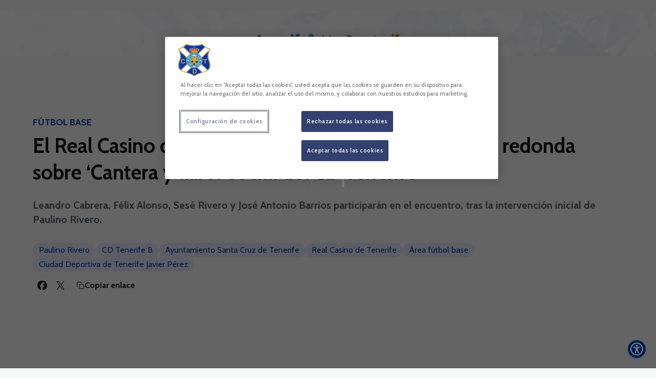

--- FILE ---
content_type: text/html; charset=utf-8
request_url: https://www.clubdeportivotenerife.es/noticias/el-real-casino-de-tenerife-acoge-este-lunes-una-mesa-redonda-sobre-cantera-y-labor-social-del-cd-tenerife
body_size: 33420
content:
<!DOCTYPE html><html lang="es" dir="ltr" style="--header-top:calc(100dvh * var(--header-progress) - var(--header-height) * var(--header-hide-progress))"><head><meta charSet="utf-8"/><meta name="viewport" content="width=device-width"/><script type="application/ld+json">[{"@context":"https://schema.org","@type":"SportsTeam","name":"CD Tenerife","url":"www.clubdeportivotenerife.es","logo":"https://l10preunestawamb.blob.core.windows.net/ten/images/2022/11/29/xsmall/e96be322-8223-4da3-9195-19ba30cb07ad.png","sameAs":["https://es-es.facebook.com/CDTOficial","https://instagram.com/CDTOficial","https://t.me/s/CDTOficial","https://www.tiktok.com/@cdtoficial?lang=es","https://twitter.com/CDTOficial","https://weibo.com/u/7675461185","https://www.youtube.com/channel/UCvL5dWnYiwYMFGzeh-jq0YQ"]},{"@context":"https://schema.org/","@type":"WebSite","url":"www.clubdeportivotenerife.es","potentialAction":{"@type":"SearchAction","target":{"@type":"EntryPoint","urlTemplate":"www.clubdeportivotenerife.es/busqueda?search={search_term_string}"},"query-input":"required name=search_term_string"}}]</script><link href="https://www.clubdeportivotenerife.es/noticias/el-real-casino-de-tenerife-acoge-este-lunes-una-mesa-redonda-sobre-cantera-y-labor-social-del-cd-tenerife" hrefLang="x-default" rel="alternate"/><title>El Real Casino de Tenerife acoge este lunes una mesa redonda sobre ‘Cantera y labor social del CD Tenerife’ | CD Tenerife | Web Oficial</title><meta name="robots" content="index,follow"/><meta name="description" content="Leandro Cabrera, Félix Alonso, Sesé Rivero y José Antonio Barrios participarán en el encuentro, tras la intervención inicial de Paulino Rivero."/><meta name="twitter:card" content="summary_large_image"/><meta name="twitter:site" content="@CDTOficial"/><meta property="og:title" content="El Real Casino de Tenerife acoge este lunes una mesa redonda sobre ‘Cantera y labor social del CD Tenerife’"/><meta property="og:description" content="Leandro Cabrera, Félix Alonso, Sesé Rivero y José Antonio Barrios participarán en el encuentro, tras la intervención inicial de Paulino Rivero."/><meta property="og:url" content="https://www.clubdeportivotenerife.es/noticias/el-real-casino-de-tenerife-acoge-este-lunes-una-mesa-redonda-sobre-cantera-y-labor-social-del-cd-tenerife"/><meta property="og:type" content="article"/><meta property="og:image" content="https://statics-maker.llt-services.com/ten/images/2024/05/27/large/1277eddb-ad11-47b5-b409-9077619ec113-199.jpg"/><meta property="og:image:secure_url" content="https://statics-maker.llt-services.com/ten/images/2024/05/27/large/1277eddb-ad11-47b5-b409-9077619ec113-199.jpg"/><meta property="og:locale" content="es"/><link rel="canonical" href="https://www.clubdeportivotenerife.es/noticias/el-real-casino-de-tenerife-acoge-este-lunes-una-mesa-redonda-sobre-cantera-y-labor-social-del-cd-tenerife"/><meta name="next-head-count" content="17"/>
<script type="text/javascript" src="https://cdn.cookielaw.org/consent/8d955960-f9fe-4b63-af42-c9687d6e3e5f/OtAutoBlock.js"></script>
<script src="https://cdn.cookielaw.org/consent/8d955960-f9fe-4b63-af42-c9687d6e3e5f/otSDKStub.js" type="text/javascript" charSet="UTF-8" data-domain-script="8d955960-f9fe-4b63-af42-c9687d6e3e5f"></script>
<script type="text/javascript">
function OptanonWrapper() { }
</script>
<!-- -->

<!-- -->
<script type="text/javascript" id="aioa-adawidget" src="https://www.skynettechnologies.com/accessibility/js/all-in-one-accessibility-js-widget-minify.js?colorcode=#0038a7&amp;token=null&amp;position=bottom_right" defer=""></script>

<meta name="google-site-verification" content="oFnt9XcCdPyDXLTDeo0vzCk0H8CLE4Eejg8RVfccSIM"/>
<link rel="preconnect" href="https://fonts.googleapis.com"/><link rel="preconnect" href="https://fonts.gstatic.com" crossorigin=""/><link href="https://fonts.googleapis.com/css2?family=Cabin:wght@200;300;400;500;600;700;800&amp;display=swap" rel="stylesheet"/><script id="feature-detect" data-nscript="beforeInteractive">document.documentElement.classList.add("js");</script><script id="google-analytics" data-nscript="beforeInteractive">
        (function (w, d, s, l, i) { w[l] = w[l] || []; w[l].push({ 'gtm.start': new Date().getTime(), event: 'gtm.js' });
         var f = d.getElementsByTagName(s)[0], j = d.createElement(s), dl = l != 'dataLayer' ? '&l=' + l : ''; j.setAttributeNode(d.createAttribute('data-ot-ignore'));
         j.async = true;j.src = 'https://www.googletagmanager.com/gtm.js?id=' + i + dl;
         f.parentNode.insertBefore(j, f); })(window, document, 'script', 'dataLayer', 'GTM-W6PL8X7');
        </script><link rel="preload" href="/_next/static/css/2c07b34c6d7dc9c9.css" as="style"/><link rel="stylesheet" href="/_next/static/css/2c07b34c6d7dc9c9.css" data-n-g=""/><noscript data-n-css=""></noscript><script defer="" nomodule="" src="/_next/static/chunks/polyfills-42372ed130431b0a.js"></script><script defer="" src="/_next/static/chunks/137.e388068e3169ca9a.js"></script><script defer="" src="/_next/static/chunks/2773.3ff7fb13f4c5c46e.js"></script><script defer="" src="/_next/static/chunks/a9732aa6.c7018f8a327b459d.js"></script><script defer="" src="/_next/static/chunks/1894.ceb12a9d10ce8aa8.js"></script><script defer="" src="/_next/static/chunks/1090.02078b6a89661ade.js"></script><script defer="" src="/_next/static/chunks/5999.adf4d2d8855a880e.js"></script><script defer="" src="/_next/static/chunks/694.d23011c3a4fc69d1.js"></script><script defer="" src="/_next/static/chunks/9838.620495360000e7c0.js"></script><script defer="" src="/_next/static/chunks/8012.108d0852c127d4ac.js"></script><script defer="" src="/_next/static/chunks/4184.3755acc99e470532.js"></script><script src="/_next/static/chunks/webpack-faaac457322cc847.js" defer=""></script><script src="/_next/static/chunks/framework-94bd750d1b93951a.js" defer=""></script><script src="/_next/static/chunks/main-8f468d269410c849.js" defer=""></script><script src="/_next/static/chunks/pages/_app-66a8fe4c23f8e62e.js" defer=""></script><script src="/_next/static/chunks/pages/%5B%5B...params%5D%5D-a4d12b1ae7ce5635.js" defer=""></script><script src="/_next/static/sPMMju27riVJ5fO_30sWN/_buildManifest.js" defer=""></script><script src="/_next/static/sPMMju27riVJ5fO_30sWN/_ssgManifest.js" defer=""></script><style data-styled="" data-styled-version="5.3.11">.gFTDnQ{--color:currentColor;--size:64px;--overlay-color:rgba(255,255,255,1);--overlay-bg:rgba(16,19,22,0.2);position:relative;color:var(--color);display:-webkit-box;display:-webkit-flex;display:-ms-flexbox;display:flex;-webkit-align-items:center;-webkit-box-align:center;-ms-flex-align:center;align-items:center;-webkit-box-pack:center;-webkit-justify-content:center;-ms-flex-pack:center;justify-content:center;}/*!sc*/
.gFTDnQ > svg{width:var(--size);height:var(--size);-webkit-animation:XWHUu 1s linear infinite;animation:XWHUu 1s linear infinite;}/*!sc*/
data-styled.g3[id="sc-c5b2099e-0"]{content:"gFTDnQ,"}/*!sc*/
.dxwFVE{--padding:16px 24px;--border:none;--border-radius:8px;--spacing:16px;--bg:initial;--color:initial;--border-color:initial;--outline:initial;--outline-offset:initial;--content-opacity:1;--loader-opacity:0;display:-webkit-inline-box;display:-webkit-inline-flex;display:-ms-inline-flexbox;display:inline-flex;-webkit-box-pack:center;-webkit-justify-content:center;-ms-flex-pack:center;justify-content:center;position:relative;background:var(--bg);color:var(--color);border:var(--border);border-color:var(--border-color);border-radius:var(--border-radius);outline:var(--outline,revert);outline-offset:var(--outline-offset);padding:var(--padding);font-family:var(--font-primary);font-weight:700;-webkit-letter-spacing:0em;-moz-letter-spacing:0em;-ms-letter-spacing:0em;letter-spacing:0em;line-height:130%;font-size:0.875rem;-webkit-transition:background-color 75ms ease-in-out,color 75ms ease-in-out,border-color 75ms ease-in-out;transition:background-color 75ms ease-in-out,color 75ms ease-in-out,border-color 75ms ease-in-out;}/*!sc*/
@media (min-width:600px){.dxwFVE{font-size:1rem;}}/*!sc*/
.dxwFVE.MkButton--size-small{--padding:8px 12px;}/*!sc*/
.dxwFVE.MkButton--loading{--content-opacity:0;--loader-opacity:1;}/*!sc*/
.dxwFVE.MkButton--primary{--bg:#0038A7;--color:#FFFFFF;}/*!sc*/
.dxwFVE.MkButton--primary:hover{--bg:#00298C;}/*!sc*/
.dxwFVE.MkButton--primary.MkButton--disabled{--bg:#B8C4F0;}/*!sc*/
.dxwFVE.MkButton--primary.MkButton--style-contrast{--bg:#8AA0E2;--color:#101316;}/*!sc*/
.dxwFVE.MkButton--primary.MkButton--style-contrast:hover{--bg:#5C7CD1;}/*!sc*/
.dxwFVE.MkButton--primary.MkButton--style-contrast.MkButton--disabled{--bg:#B8C4F0;}/*!sc*/
.dxwFVE.MkButton--secondary{--bg:#0038A7;--color:#FFFFFF;}/*!sc*/
.dxwFVE.MkButton--secondary:hover{--bg:#00298C;}/*!sc*/
.dxwFVE.MkButton--secondary.MkButton--disabled{--bg:#B8C4F0;}/*!sc*/
.dxwFVE.MkButton--secondary.MkButton--style-contrast{--bg:#8AA0E2;--color:#101316;}/*!sc*/
.dxwFVE.MkButton--secondary.MkButton--style-contrast:hover{--bg:#5C7CD1;}/*!sc*/
.dxwFVE.MkButton--secondary.MkButton--style-contrast.MkButton--disabled{--bg:#B8C4F0;}/*!sc*/
.dxwFVE.MkButton--accent{--bg:#0038A7;--color:#FFFFFF;}/*!sc*/
.dxwFVE.MkButton--accent:hover{--bg:#00298C;}/*!sc*/
.dxwFVE.MkButton--accent.MkButton--disabled{--bg:#B8C4F0;}/*!sc*/
.dxwFVE.MkButton--accent.MkButton--style-contrast{--bg:#8AA0E2;--color:#101316;}/*!sc*/
.dxwFVE.MkButton--accent.MkButton--style-contrast:hover{--bg:#5C7CD1;}/*!sc*/
.dxwFVE.MkButton--accent.MkButton--style-contrast.MkButton--disabled{--bg:#B8C4F0;}/*!sc*/
.dxwFVE.MkButton--neutral{--bg:#E8EBEE;--color:#101316;}/*!sc*/
.dxwFVE.MkButton--neutral:hover{--bg:#D9DFE3;}/*!sc*/
.dxwFVE.MkButton--neutral.MkButton--disabled{--bg:#E8EBEE;--color:#728796;}/*!sc*/
.dxwFVE.MkButton--neutral.MkButton--style-contrast{--bg:#FFFFFF;}/*!sc*/
.dxwFVE.MkButton--neutral.MkButton--style-contrast:hover{--bg:#F7F9F9;}/*!sc*/
.dxwFVE.MkButton--neutral.MkButton--style-contrast.MkButton--disabled{--bg:#FFFFFF;}/*!sc*/
.dxwFVE.MkButton--tertiary{--bg:transparent;--color:#101316;--border:1px solid;--border-radius:8px;--border-color:transparent;}/*!sc*/
.dxwFVE.MkButton--tertiary:hover{--border-color:#D9DFE3;}/*!sc*/
.dxwFVE.MkButton--tertiary.MkButton--disabled{--color:#728796;--border-color:transparent;}/*!sc*/
.dxwFVE.MkButton--tertiary.MkButton--style-contrast,.dxwFVE.MkButton--tertiary.MkButton--accessible-text-mode-light{--color:#FFFFFF;}/*!sc*/
.dxwFVE.MkButton--tertiary.MkButton--style-contrast:hover,.dxwFVE.MkButton--tertiary.MkButton--accessible-text-mode-light:hover{--border-color:#9DACB6;}/*!sc*/
.dxwFVE.MkButton--tertiary.MkButton--style-contrast.MkButton--disabled,.dxwFVE.MkButton--tertiary.MkButton--accessible-text-mode-light.MkButton--disabled{--color:#9DACB6;--border-color:transparent;}/*!sc*/
.dxwFVE.MkButton--icon{--bg:transparent;--color:#101316;--border-radius:8px;--padding:16px;}/*!sc*/
.dxwFVE.MkButton--icon:hover{cursor:pointer;}/*!sc*/
.dxwFVE.MkButton--icon.MkButton--size-small{--padding:8px;}/*!sc*/
.dxwFVE.MkButton--icon.MkButton--disabled{--color:#728796;}/*!sc*/
.dxwFVE.MkButton--icon.MkButton--style-contrast,.dxwFVE.MkButton--icon.MkButton--accessible-text-mode-light{--color:#FFFFFF;}/*!sc*/
.dxwFVE.MkButton--icon.MkButton--style-contrast:hover,.dxwFVE.MkButton--icon.MkButton--accessible-text-mode-light:hover{--bg:#303A41;}/*!sc*/
.dxwFVE.MkButton--icon.MkButton--style-contrast.MkButton--disabled,.dxwFVE.MkButton--icon.MkButton--accessible-text-mode-light.MkButton--disabled{--color:#9DACB6;}/*!sc*/
.dxwFVE.MkButton--text{--bg:transparent;--color:#101316;--border-radius:8px;--padding:16px;font-size:inherit;-webkit-letter-spacing:inherit;-moz-letter-spacing:inherit;-ms-letter-spacing:inherit;letter-spacing:inherit;line-height:inherit;}/*!sc*/
.dxwFVE.MkButton--text:hover{cursor:pointer;}/*!sc*/
.dxwFVE.MkButton--text.MkButton--size-small{--padding:8px;}/*!sc*/
.dxwFVE.MkButton--text.MkButton--disabled{--color:#728796;}/*!sc*/
.dxwFVE.MkButton--text.MkButton--style-contrast,.dxwFVE.MkButton--text.MkButton--accessible-text-mode-light{--color:#FFFFFF;}/*!sc*/
.dxwFVE.MkButton--text.MkButton--style-contrast:hover,.dxwFVE.MkButton--text.MkButton--accessible-text-mode-light:hover{--bg:#303A41;}/*!sc*/
.dxwFVE.MkButton--text.MkButton--style-contrast.MkButton--disabled,.dxwFVE.MkButton--text.MkButton--accessible-text-mode-light.MkButton--disabled{--color:#9DACB6;}/*!sc*/
data-styled.g4[id="sc-af2a2c42-0"]{content:"dxwFVE,"}/*!sc*/
.dGilUH.dGilUH{--padding:16px 24px;--border:none;--border-radius:8px;--spacing:16px;--bg:initial;--color:initial;--border-color:initial;--outline:initial;--outline-offset:initial;--content-opacity:1;--loader-opacity:0;display:-webkit-inline-box;display:-webkit-inline-flex;display:-ms-inline-flexbox;display:inline-flex;-webkit-box-pack:center;-webkit-justify-content:center;-ms-flex-pack:center;justify-content:center;position:relative;background:var(--bg);color:var(--color);border:var(--border);border-color:var(--border-color);border-radius:var(--border-radius);outline:var(--outline,revert);outline-offset:var(--outline-offset);padding:var(--padding);font-family:var(--font-primary);font-weight:700;-webkit-letter-spacing:0em;-moz-letter-spacing:0em;-ms-letter-spacing:0em;letter-spacing:0em;line-height:130%;font-size:0.875rem;-webkit-transition:background-color 75ms ease-in-out,color 75ms ease-in-out,border-color 75ms ease-in-out;transition:background-color 75ms ease-in-out,color 75ms ease-in-out,border-color 75ms ease-in-out;}/*!sc*/
@media (min-width:600px){.dGilUH.dGilUH{font-size:1rem;}}/*!sc*/
.dGilUH.dGilUH.MkButton--size-small{--padding:8px 12px;}/*!sc*/
.dGilUH.dGilUH.MkButton--loading{--content-opacity:0;--loader-opacity:1;}/*!sc*/
.dGilUH.dGilUH.MkButton--primary{--bg:#0038A7;--color:#FFFFFF;}/*!sc*/
.dGilUH.dGilUH.MkButton--primary:hover{--bg:#00298C;}/*!sc*/
.dGilUH.dGilUH.MkButton--primary.MkButton--disabled{--bg:#B8C4F0;}/*!sc*/
.dGilUH.dGilUH.MkButton--primary.MkButton--style-contrast{--bg:#8AA0E2;--color:#101316;}/*!sc*/
.dGilUH.dGilUH.MkButton--primary.MkButton--style-contrast:hover{--bg:#5C7CD1;}/*!sc*/
.dGilUH.dGilUH.MkButton--primary.MkButton--style-contrast.MkButton--disabled{--bg:#B8C4F0;}/*!sc*/
.dGilUH.dGilUH.MkButton--secondary{--bg:#0038A7;--color:#FFFFFF;}/*!sc*/
.dGilUH.dGilUH.MkButton--secondary:hover{--bg:#00298C;}/*!sc*/
.dGilUH.dGilUH.MkButton--secondary.MkButton--disabled{--bg:#B8C4F0;}/*!sc*/
.dGilUH.dGilUH.MkButton--secondary.MkButton--style-contrast{--bg:#8AA0E2;--color:#101316;}/*!sc*/
.dGilUH.dGilUH.MkButton--secondary.MkButton--style-contrast:hover{--bg:#5C7CD1;}/*!sc*/
.dGilUH.dGilUH.MkButton--secondary.MkButton--style-contrast.MkButton--disabled{--bg:#B8C4F0;}/*!sc*/
.dGilUH.dGilUH.MkButton--accent{--bg:#0038A7;--color:#FFFFFF;}/*!sc*/
.dGilUH.dGilUH.MkButton--accent:hover{--bg:#00298C;}/*!sc*/
.dGilUH.dGilUH.MkButton--accent.MkButton--disabled{--bg:#B8C4F0;}/*!sc*/
.dGilUH.dGilUH.MkButton--accent.MkButton--style-contrast{--bg:#8AA0E2;--color:#101316;}/*!sc*/
.dGilUH.dGilUH.MkButton--accent.MkButton--style-contrast:hover{--bg:#5C7CD1;}/*!sc*/
.dGilUH.dGilUH.MkButton--accent.MkButton--style-contrast.MkButton--disabled{--bg:#B8C4F0;}/*!sc*/
.dGilUH.dGilUH.MkButton--neutral{--bg:#E8EBEE;--color:#101316;}/*!sc*/
.dGilUH.dGilUH.MkButton--neutral:hover{--bg:#D9DFE3;}/*!sc*/
.dGilUH.dGilUH.MkButton--neutral.MkButton--disabled{--bg:#E8EBEE;--color:#728796;}/*!sc*/
.dGilUH.dGilUH.MkButton--neutral.MkButton--style-contrast{--bg:#FFFFFF;}/*!sc*/
.dGilUH.dGilUH.MkButton--neutral.MkButton--style-contrast:hover{--bg:#F7F9F9;}/*!sc*/
.dGilUH.dGilUH.MkButton--neutral.MkButton--style-contrast.MkButton--disabled{--bg:#FFFFFF;}/*!sc*/
.dGilUH.dGilUH.MkButton--tertiary{--bg:transparent;--color:#101316;--border:1px solid;--border-radius:8px;--border-color:transparent;}/*!sc*/
.dGilUH.dGilUH.MkButton--tertiary:hover{--border-color:#D9DFE3;}/*!sc*/
.dGilUH.dGilUH.MkButton--tertiary.MkButton--disabled{--color:#728796;--border-color:transparent;}/*!sc*/
.dGilUH.dGilUH.MkButton--tertiary.MkButton--style-contrast,.dGilUH.dGilUH.MkButton--tertiary.MkButton--accessible-text-mode-light{--color:#FFFFFF;}/*!sc*/
.dGilUH.dGilUH.MkButton--tertiary.MkButton--style-contrast:hover,.dGilUH.dGilUH.MkButton--tertiary.MkButton--accessible-text-mode-light:hover{--border-color:#9DACB6;}/*!sc*/
.dGilUH.dGilUH.MkButton--tertiary.MkButton--style-contrast.MkButton--disabled,.dGilUH.dGilUH.MkButton--tertiary.MkButton--accessible-text-mode-light.MkButton--disabled{--color:#9DACB6;--border-color:transparent;}/*!sc*/
.dGilUH.dGilUH.MkButton--icon{--bg:transparent;--color:#101316;--border-radius:8px;--padding:16px;}/*!sc*/
.dGilUH.dGilUH.MkButton--icon:hover{cursor:pointer;}/*!sc*/
.dGilUH.dGilUH.MkButton--icon.MkButton--size-small{--padding:8px;}/*!sc*/
.dGilUH.dGilUH.MkButton--icon.MkButton--disabled{--color:#728796;}/*!sc*/
.dGilUH.dGilUH.MkButton--icon.MkButton--style-contrast,.dGilUH.dGilUH.MkButton--icon.MkButton--accessible-text-mode-light{--color:#FFFFFF;}/*!sc*/
.dGilUH.dGilUH.MkButton--icon.MkButton--style-contrast:hover,.dGilUH.dGilUH.MkButton--icon.MkButton--accessible-text-mode-light:hover{--bg:#303A41;}/*!sc*/
.dGilUH.dGilUH.MkButton--icon.MkButton--style-contrast.MkButton--disabled,.dGilUH.dGilUH.MkButton--icon.MkButton--accessible-text-mode-light.MkButton--disabled{--color:#9DACB6;}/*!sc*/
.dGilUH.dGilUH.MkButton--text{--bg:transparent;--color:#101316;--border-radius:8px;--padding:16px;font-size:inherit;-webkit-letter-spacing:inherit;-moz-letter-spacing:inherit;-ms-letter-spacing:inherit;letter-spacing:inherit;line-height:inherit;}/*!sc*/
.dGilUH.dGilUH.MkButton--text:hover{cursor:pointer;}/*!sc*/
.dGilUH.dGilUH.MkButton--text.MkButton--size-small{--padding:8px;}/*!sc*/
.dGilUH.dGilUH.MkButton--text.MkButton--disabled{--color:#728796;}/*!sc*/
.dGilUH.dGilUH.MkButton--text.MkButton--style-contrast,.dGilUH.dGilUH.MkButton--text.MkButton--accessible-text-mode-light{--color:#FFFFFF;}/*!sc*/
.dGilUH.dGilUH.MkButton--text.MkButton--style-contrast:hover,.dGilUH.dGilUH.MkButton--text.MkButton--accessible-text-mode-light:hover{--bg:#303A41;}/*!sc*/
.dGilUH.dGilUH.MkButton--text.MkButton--style-contrast.MkButton--disabled,.dGilUH.dGilUH.MkButton--text.MkButton--accessible-text-mode-light.MkButton--disabled{--color:#9DACB6;}/*!sc*/
data-styled.g5[id="sc-af2a2c42-1"]{content:"dGilUH,"}/*!sc*/
.dFcBbk{display:-webkit-box;display:-webkit-flex;display:-ms-flexbox;display:flex;}/*!sc*/
data-styled.g6[id="sc-af2a2c42-2"]{content:"dFcBbk,"}/*!sc*/
.cgeqNN{display:-webkit-box;display:-webkit-flex;display:-ms-flexbox;display:flex;-webkit-align-items:center;-webkit-box-align:center;-ms-flex-align:center;align-items:center;gap:var(--spacing);opacity:var(--content-opacity);-webkit-transition:opacity 150ms ease-in-out;transition:opacity 150ms ease-in-out;}/*!sc*/
data-styled.g8[id="sc-af2a2c42-4"]{content:"cgeqNN,"}/*!sc*/
.gxLoZT{object-fit:contain;object-position:center;}/*!sc*/
.gOKeXG{object-fit:cover;object-position:top;}/*!sc*/
data-styled.g14[id="sc-ce5b6a44-0"]{content:"gxLoZT,gOKeXG,"}/*!sc*/
.dYQULB.dYQULB{--bg:#E8EBEE;--color:#51606C;--padding:0.5rem;--spacing:0.5rem;--border:none;--border-radius:200px;--border-color:initial;display:-webkit-inline-box;display:-webkit-inline-flex;display:-ms-inline-flexbox;display:inline-flex;-webkit-align-items:center;-webkit-box-align:center;-ms-flex-align:center;align-items:center;-webkit-box-pack:center;-webkit-justify-content:center;-ms-flex-pack:center;justify-content:center;gap:var(--spacing);-webkit-box-pack:center;-webkit-justify-content:center;-ms-flex-pack:center;justify-content:center;background:var(--bg);color:var(--color);padding:var(--padding);border:var(--border);border-color:var(--border-color);border-radius:var(--border-radius);}/*!sc*/
.dYQULB.dYQULB.MkPill--size-small{--padding:4px 12px;}/*!sc*/
.dYQULB.dYQULB.MkPill--size-medium{--padding:8px 16px;}/*!sc*/
data-styled.g42[id="sc-edb06c1f-1"]{content:"dYQULB,"}/*!sc*/
.bzFrwz{position:relative;overflow:hidden;padding-top:100%;}/*!sc*/
.bdLWdw{position:relative;overflow:hidden;padding-top:75%;}/*!sc*/
data-styled.g50[id="sc-78b0811a-0"]{content:"bzFrwz,bdLWdw,"}/*!sc*/
.cYplci{position:absolute;top:0;left:0;width:100%;height:100%;}/*!sc*/
data-styled.g51[id="sc-78b0811a-1"]{content:"cYplci,"}/*!sc*/
.gRqJaQ{--text-margin:12px 0;--color-text:#101316;--color-link:#0038A7;--color-link-hover:#00298C;--padding-list:20px;word-break:break-word;color:var(--color-text);}/*!sc*/
.gRqJaQ.MkRickText--accessible-text-mode-light{--color-text:rgba(255,255,255,1);--color-link:#8AA0E2;--color-link-hover:#5C7CD1;}/*!sc*/
.gRqJaQ.MkRickText--accessible-text-mode-dark{--color-text:rgba(0,0,0,1);--color-link:#0038A7;--color-link-hover:#00298C;}/*!sc*/
.gRqJaQ ul,.gRqJaQ ol{padding-inline-start:var(--padding-list);}/*!sc*/
.gRqJaQ h1,.gRqJaQ h2,.gRqJaQ h3,.gRqJaQ h4,.gRqJaQ h5,.gRqJaQ h6,.gRqJaQ p,.gRqJaQ ul,.gRqJaQ ol{margin:var(--text-margin);}/*!sc*/
.gRqJaQ a{color:var(--color-link);-webkit-transition:color 0.3s;transition:color 0.3s;}/*!sc*/
.gRqJaQ a:hover{color:var(--color-link-hover);}/*!sc*/
.gRqJaQ iframe,.gRqJaQ img{max-width:100%;}/*!sc*/
.gRqJaQ h1{font-family:var(--font-highlighted);font-weight:700;-webkit-letter-spacing:-0.02em;-moz-letter-spacing:-0.02em;-ms-letter-spacing:-0.02em;letter-spacing:-0.02em;line-height:130%;font-size:1.5rem;}/*!sc*/
@media (min-width:600px){.gRqJaQ h1{-webkit-letter-spacing:0em;-moz-letter-spacing:0em;-ms-letter-spacing:0em;letter-spacing:0em;font-size:2rem;}}/*!sc*/
.gRqJaQ h2{font-family:var(--font-highlighted);font-weight:700;-webkit-letter-spacing:-0.02em;-moz-letter-spacing:-0.02em;-ms-letter-spacing:-0.02em;letter-spacing:-0.02em;line-height:150%;font-size:1.25rem;}/*!sc*/
@media (min-width:600px){.gRqJaQ h2{-webkit-letter-spacing:0em;-moz-letter-spacing:0em;-ms-letter-spacing:0em;letter-spacing:0em;line-height:140%;font-size:1.5rem;}}/*!sc*/
.gRqJaQ h3{font-family:var(--font-highlighted);font-weight:700;-webkit-letter-spacing:0em;-moz-letter-spacing:0em;-ms-letter-spacing:0em;letter-spacing:0em;line-height:140%;font-size:1.125rem;}/*!sc*/
@media (min-width:600px){.gRqJaQ h3{font-size:1.25rem;}}/*!sc*/
.gRqJaQ h4{font-family:var(--font-highlighted);font-weight:700;-webkit-letter-spacing:0em;-moz-letter-spacing:0em;-ms-letter-spacing:0em;letter-spacing:0em;line-height:140%;font-size:1rem;}/*!sc*/
.gRqJaQ h5{font-family:var(--font-highlighted);font-weight:700;-webkit-letter-spacing:0em;-moz-letter-spacing:0em;-ms-letter-spacing:0em;letter-spacing:0em;line-height:140%;font-size:1rem;}/*!sc*/
data-styled.g56[id="sc-1c277da8-0"]{content:"gRqJaQ,"}/*!sc*/
.hhrDEw{--color:var(--accessible-text-color);--spacing:0.5rem;display:-webkit-box;display:-webkit-flex;display:-ms-flexbox;display:flex;-webkit-flex-direction:row;-ms-flex-direction:row;flex-direction:row;-webkit-align-items:center;-webkit-box-align:center;-ms-flex-align:center;align-items:center;gap:var(--spacing);}/*!sc*/
data-styled.g63[id="sc-157d3c3-0"]{content:"hhrDEw,"}/*!sc*/
.jzKalv{width:100%;}/*!sc*/
.kMxzRo{width:100%;padding:0 var(--page-padding);}/*!sc*/
data-styled.g143[id="sc-b721f54a-0"]{content:"jzKalv,kMxzRo,"}/*!sc*/
.dFaKPM{margin:0 auto;--content-width:1680px;--bleed-amount:0px;max-width:calc(var(--content-width) + (var(--bleed-amount) * 2));}/*!sc*/
data-styled.g144[id="sc-b721f54a-1"]{content:"dFaKPM,"}/*!sc*/
.itOfuH{--text-strong:#101316;--text-medium:#51606C;--text-accent:#0038A7;--card-border-radius:8px;--card-box-shadow:0px 2px 8px 0px rgba(0,0,0,0.06);--card-background:#FFFFFF;--image-overlay:rgba(16,19,22,0.2);--image-scale:1;--info-padding:initial;--info-spacing:8px;--ribbon-spacing:initial;--transition-duration:300ms;height:100%;-webkit-box-flex:1;-webkit-flex-grow:1;-ms-flex-positive:1;flex-grow:1;display:grid;grid-template-columns:minmax(0px,1fr);grid-template-rows:auto 1fr;overflow:hidden;border-radius:var(--card-border-radius);box-shadow:var(--card-box-shadow);background-color:var(--card-background);color:var(--text-strong);-webkit-transition:background-color var(--transition-duration) ease-in-out,box-shadow var(--transition-duration) ease-in-out,color var(--transition-duration) ease-in-out;transition:background-color var(--transition-duration) ease-in-out,box-shadow var(--transition-duration) ease-in-out,color var(--transition-duration) ease-in-out;}/*!sc*/
.itOfuH.MkNewsCard--size-small{--info-padding:16px;--ribbon-spacing:16px;}/*!sc*/
.itOfuH.MkNewsCard--size-standard{--info-padding:16px;--ribbon-spacing:16px;}/*!sc*/
@media (min-width:600px){.itOfuH.MkNewsCard--size-standard{--info-padding:24px;--ribbon-spacing:24px;}}/*!sc*/
.itOfuH:hover{--image-overlay:rgba(16,19,22,0.4);--image-scale:1.1;--card-box-shadow:0px 2px 12px 0px rgba(0,0,0,0.12);}/*!sc*/
.itOfuH.MkNewsCard--color-style-contrast{--text-strong:#FFFFFF;--text-medium:#D9DFE3;--text-accent:#8AA0E2;--card-background:#101316;}/*!sc*/
.itOfuH.MkNewsCard--color-style-contrast:hover{--card-background:#303A41;}/*!sc*/
data-styled.g162[id="sc-5f59e9f7-0"]{content:"itOfuH,"}/*!sc*/
.dpQAMQ{position:absolute;top:0;left:0;width:100%;height:100%;background:var(--image-overlay);-webkit-transition:background var(--transition-duration) ease-in-out;transition:background var(--transition-duration) ease-in-out;}/*!sc*/
data-styled.g163[id="sc-5f59e9f7-1"]{content:"dpQAMQ,"}/*!sc*/
.dnGFas{-webkit-transition:-webkit-transform var(--transition-duration) ease-in-out;-webkit-transition:transform var(--transition-duration) ease-in-out;transition:transform var(--transition-duration) ease-in-out;-webkit-transform:scale(var(--image-scale));-ms-transform:scale(var(--image-scale));transform:scale(var(--image-scale));}/*!sc*/
data-styled.g164[id="sc-5f59e9f7-2"]{content:"dnGFas,"}/*!sc*/
.fTNWwP{display:-webkit-box;display:-webkit-flex;display:-ms-flexbox;display:flex;-webkit-flex-direction:column;-ms-flex-direction:column;flex-direction:column;padding:var(--info-padding);gap:var(--info-spacing);}/*!sc*/
data-styled.g165[id="sc-5f59e9f7-3"]{content:"fTNWwP,"}/*!sc*/
.ffFNCe{word-break:break-word;}/*!sc*/
@supports not (display:-webkit-box){.ffFNCe{overflow:hidden;text-overflow:ellipsis;white-space:nowrap;}}/*!sc*/
@supports (display:-webkit-box){.ffFNCe{display:-webkit-box;-webkit-box-orient:vertical;-webkit-line-clamp:3;overflow:hidden;}}/*!sc*/
.sc-5f59e9f7-0.MkNewsCard--size-small .sc-5f59e9f7-4{font-family:var(--font-highlighted);font-weight:700;-webkit-letter-spacing:0em;-moz-letter-spacing:0em;-ms-letter-spacing:0em;letter-spacing:0em;line-height:140%;font-size:1.125rem;}/*!sc*/
@media (min-width:600px){.sc-5f59e9f7-0.MkNewsCard--size-small .sc-5f59e9f7-4{font-size:1.25rem;}}/*!sc*/
.sc-5f59e9f7-0.MkNewsCard--size-standard .sc-5f59e9f7-4{font-family:var(--font-highlighted);font-weight:700;-webkit-letter-spacing:-0.02em;-moz-letter-spacing:-0.02em;-ms-letter-spacing:-0.02em;letter-spacing:-0.02em;line-height:130%;font-size:1.5rem;}/*!sc*/
@media (min-width:600px){.sc-5f59e9f7-0.MkNewsCard--size-standard .sc-5f59e9f7-4{-webkit-letter-spacing:0em;-moz-letter-spacing:0em;-ms-letter-spacing:0em;letter-spacing:0em;font-size:2rem;}}/*!sc*/
data-styled.g166[id="sc-5f59e9f7-4"]{content:"ffFNCe,"}/*!sc*/
.dlPYOh{display:-webkit-box;display:-webkit-flex;display:-ms-flexbox;display:flex;gap:0.5rem;-webkit-align-items:center;-webkit-box-align:center;-ms-flex-align:center;align-items:center;margin-top:auto;}/*!sc*/
data-styled.g168[id="sc-5f59e9f7-6"]{content:"dlPYOh,"}/*!sc*/
.dYyKGF{color:var(--text-accent);-webkit-transition:color var(--transition-duration) ease-in-out;transition:color var(--transition-duration) ease-in-out;overflow:hidden;text-overflow:ellipsis;white-space:nowrap;text-transform:uppercase;font-family:var(--font-primary);font-weight:700;-webkit-letter-spacing:0em;-moz-letter-spacing:0em;-ms-letter-spacing:0em;letter-spacing:0em;line-height:130%;font-size:0.625rem;}/*!sc*/
@media (min-width:600px){.dYyKGF{font-size:0.875rem;}}/*!sc*/
data-styled.g169[id="sc-5f59e9f7-7"]{content:"dYyKGF,"}/*!sc*/
.eGBcVt{width:8px;height:1px;background-color:var(--text-medium);}/*!sc*/
data-styled.g170[id="sc-5f59e9f7-8"]{content:"eGBcVt,"}/*!sc*/
.gMUSOZ{color:var(--text-medium);-webkit-transition:color var(--transition-duration) ease-in-out;transition:color var(--transition-duration) ease-in-out;-webkit-flex-shrink:0;-ms-flex-negative:0;flex-shrink:0;font-family:var(--font-primary);font-weight:500;-webkit-letter-spacing:0em;-moz-letter-spacing:0em;-ms-letter-spacing:0em;letter-spacing:0em;line-height:130%;font-size:0.625rem;}/*!sc*/
@media (min-width:600px){.gMUSOZ{font-size:0.875rem;}}/*!sc*/
data-styled.g171[id="sc-5f59e9f7-9"]{content:"gMUSOZ,"}/*!sc*/
.gNHBBX{--text-strong:#101316;--text-medium:#51606C;--text-accent:#0038A7;--card-border-radius:8px;--card-box-shadow:0px 2px 8px 0px rgba(0,0,0,0.06);--card-background:#FFFFFF;--image-overlay:rgba(16,19,22,0.2);--image-scale:1;--info-padding:12px;--info-spacing:8px;--ribbon-spacing:12px;--transition-duration:300ms;height:100%;-webkit-box-flex:1;-webkit-flex-grow:1;-ms-flex-positive:1;flex-grow:1;display:-webkit-box;display:-webkit-flex;display:-ms-flexbox;display:flex;-webkit-flex-wrap:nowrap;-ms-flex-wrap:nowrap;flex-wrap:nowrap;overflow:hidden;border-radius:var(--card-border-radius);box-shadow:var(--card-box-shadow);background-color:var(--card-background);color:var(--text-strong);-webkit-transition:background-color var(--transition-duration) ease-in-out,box-shadow var(--transition-duration) ease-in-out,color var(--transition-duration) ease-in-out;transition:background-color var(--transition-duration) ease-in-out,box-shadow var(--transition-duration) ease-in-out,color var(--transition-duration) ease-in-out;}/*!sc*/
.gNHBBX:hover{--image-overlay:rgba(16,19,22,0.4);--image-scale:1.1;--card-box-shadow:0px 2px 12px 0px rgba(0,0,0,0.12);}/*!sc*/
.gNHBBX.MkNewsCard--color-style-contrast{--text-strong:#FFFFFF;--text-medium:#D9DFE3;--text-accent:#8AA0E2;--card-background:#101316;}/*!sc*/
.gNHBBX.MkNewsCard--color-style-contrast:hover{--card-background:#303A41;}/*!sc*/
data-styled.g182[id="sc-5f2681f3-0"]{content:"gNHBBX,"}/*!sc*/
.inPOCi{-webkit-flex-shrink:0;-ms-flex-negative:0;flex-shrink:0;min-width:120px;min-height:100%;aspect-ratio:1 / 1;position:relative;overflow:hidden;}/*!sc*/
@media (min-width:600px){.inPOCi{min-width:140px;}}/*!sc*/
data-styled.g183[id="sc-5f2681f3-1"]{content:"inPOCi,"}/*!sc*/
.cESAbe{position:absolute;top:0;left:0;width:100%;height:100%;background:var(--image-overlay);-webkit-transition:background var(--transition-duration) ease-in-out;transition:background var(--transition-duration) ease-in-out;}/*!sc*/
data-styled.g184[id="sc-5f2681f3-2"]{content:"cESAbe,"}/*!sc*/
.jJFDil{-webkit-transform:scale(var(--image-scale));-ms-transform:scale(var(--image-scale));transform:scale(var(--image-scale));-webkit-transition:-webkit-transform var(--transition-duration) ease-in-out;-webkit-transition:transform var(--transition-duration) ease-in-out;transition:transform var(--transition-duration) ease-in-out;}/*!sc*/
data-styled.g185[id="sc-5f2681f3-3"]{content:"jJFDil,"}/*!sc*/
.eSexGG{display:-webkit-box;display:-webkit-flex;display:-ms-flexbox;display:flex;-webkit-flex-direction:column;-ms-flex-direction:column;flex-direction:column;padding:var(--info-padding);gap:0.5rem;min-width:0px;}/*!sc*/
data-styled.g186[id="sc-5f2681f3-4"]{content:"eSexGG,"}/*!sc*/
.dmLPCH{min-width:0px;word-break:break-word;font-family:var(--font-highlighted);font-weight:700;-webkit-letter-spacing:0em;-moz-letter-spacing:0em;-ms-letter-spacing:0em;letter-spacing:0em;line-height:140%;font-size:1rem;}/*!sc*/
@supports not (display:-webkit-box){.dmLPCH{overflow:hidden;text-overflow:ellipsis;white-space:nowrap;}}/*!sc*/
@supports (display:-webkit-box){.dmLPCH{display:-webkit-box;-webkit-box-orient:vertical;-webkit-line-clamp:2;overflow:hidden;}}/*!sc*/
data-styled.g187[id="sc-5f2681f3-5"]{content:"dmLPCH,"}/*!sc*/
.kQQXUw{display:-webkit-box;display:-webkit-flex;display:-ms-flexbox;display:flex;gap:0.5rem;-webkit-align-items:center;-webkit-box-align:center;-ms-flex-align:center;align-items:center;margin-top:auto;}/*!sc*/
data-styled.g188[id="sc-5f2681f3-6"]{content:"kQQXUw,"}/*!sc*/
.dStGMg{color:var(--text-accent);-webkit-transition:color var(--transition-duration) ease-in-out;transition:color var(--transition-duration) ease-in-out;overflow:hidden;text-overflow:ellipsis;white-space:nowrap;text-transform:uppercase;font-family:var(--font-primary);font-weight:700;-webkit-letter-spacing:0em;-moz-letter-spacing:0em;-ms-letter-spacing:0em;letter-spacing:0em;line-height:130%;font-size:0.625rem;}/*!sc*/
@media (min-width:600px){.dStGMg{font-size:0.75rem;}}/*!sc*/
data-styled.g189[id="sc-5f2681f3-7"]{content:"dStGMg,"}/*!sc*/
.fXZhqw{width:8px;height:1px;background-color:var(--text-medium);}/*!sc*/
data-styled.g190[id="sc-5f2681f3-8"]{content:"fXZhqw,"}/*!sc*/
.khtMOY{color:var(--text-medium);-webkit-transition:color var(--transition-duration) ease-in-out;transition:color var(--transition-duration) ease-in-out;-webkit-flex-shrink:0;-ms-flex-negative:0;flex-shrink:0;font-family:var(--font-primary);font-weight:500;-webkit-letter-spacing:0em;-moz-letter-spacing:0em;-ms-letter-spacing:0em;letter-spacing:0em;line-height:130%;font-size:0.625rem;}/*!sc*/
@media (min-width:600px){.khtMOY{font-size:0.75rem;}}/*!sc*/
data-styled.g191[id="sc-5f2681f3-9"]{content:"khtMOY,"}/*!sc*/
.euCTZZ{--bg-color:#F7F9F9;background-color:var(--bg-color);display:-webkit-inline-box;display:-webkit-inline-flex;display:-ms-inline-flexbox;display:inline-flex;max-height:0;overflow:hidden;}/*!sc*/
.euCTZZ:hover{cursor:pointer;}/*!sc*/
.euCTZZ:focus{margin:8px;max-height:200px;}/*!sc*/
data-styled.g213[id="sc-c8cc2ce0-0"]{content:"euCTZZ,"}/*!sc*/
.bgZyjb{--spacing:8px;--margin-bottom:8px;margin:0;padding:0;width:100%;display:-webkit-box;display:-webkit-flex;display:-ms-flexbox;display:flex;-webkit-flex-direction:row;-ms-flex-direction:row;flex-direction:row;-webkit-flex-wrap:wrap;-ms-flex-wrap:wrap;flex-wrap:wrap;gap:var(--spacing);margin-bottom:var(--margin-bottom);}/*!sc*/
.bgZyjb .MkPill{--bg:#E6EAFA;--color:#0038A7;}/*!sc*/
.bgZyjb .MkPill:hover{--bg:#0038A7;--color:#FFFFFF;}/*!sc*/
.bgZyjb .MkPill:focus{--bg:#001C6C;--color:#FFFFFF;}/*!sc*/
data-styled.g214[id="sc-b0641b6-0"]{content:"bgZyjb,"}/*!sc*/
.cVOoBY{--color:#51606C;display:-webkit-box;display:-webkit-flex;display:-ms-flexbox;display:flex;-webkit-flex-direction:column;-ms-flex-direction:column;flex-direction:column;gap:40px;}/*!sc*/
data-styled.g342[id="sc-faa83684-0"]{content:"cVOoBY,"}/*!sc*/
.lnvpnH{text-align:center;}/*!sc*/
data-styled.g361[id="sc-723ffe4f-0"]{content:"lnvpnH,"}/*!sc*/
.cLwXKB{background-color:#FFFFFF;}/*!sc*/
.cLwXKB .MkFooterCopyright__container{padding:32px 0;gap:8px;}/*!sc*/
@media (min-width:900px){.cLwXKB .MkFooterCopyright__container{-webkit-flex-direction:row;-ms-flex-direction:row;flex-direction:row;-webkit-box-pack:justify;-webkit-justify-content:space-between;-ms-flex-pack:justify;justify-content:space-between;-webkit-flex-direction:row-reverse;-ms-flex-direction:row-reverse;flex-direction:row-reverse;padding:24px 0;}}/*!sc*/
.cLwXKB .MkFooterCopyright__termsLinks{gap:16px;}/*!sc*/
@media (min-width:900px){.cLwXKB .MkFooterCopyright__termsLinks{-webkit-flex-direction:row;-ms-flex-direction:row;flex-direction:row;gap:32px;}}/*!sc*/
.cLwXKB .MkFooterCopyright__link{text-transform:capitalize;font-family:var(--font-primary);font-weight:400;-webkit-letter-spacing:0em;-moz-letter-spacing:0em;-ms-letter-spacing:0em;letter-spacing:0em;line-height:160%;font-size:0.75rem;color:#101316;}/*!sc*/
@media (min-width:600px){.cLwXKB .MkFooterCopyright__link{font-size:0.875rem;}}/*!sc*/
.cLwXKB .MkFooterCopyright__copyrightText{font-family:var(--font-primary);font-weight:400;-webkit-letter-spacing:0em;-moz-letter-spacing:0em;-ms-letter-spacing:0em;letter-spacing:0em;line-height:150%;font-size:0.875rem;color:#101316;font-weight:bold;text-transform:uppercase;}/*!sc*/
@media (min-width:600px){.cLwXKB .MkFooterCopyright__copyrightText{font-size:1rem;}}/*!sc*/
@media (min-width:900px){.cLwXKB .MkFooterCopyright__wrapperInfo{-webkit-flex-direction:row-reverse;-ms-flex-direction:row-reverse;flex-direction:row-reverse;}}/*!sc*/
data-styled.g362[id="sc-ded46afa-0"]{content:"cLwXKB,"}/*!sc*/
.dLIPru{width:100%;display:-webkit-box;display:-webkit-flex;display:-ms-flexbox;display:flex;-webkit-box-pack:center;-webkit-justify-content:center;-ms-flex-pack:center;justify-content:center;-webkit-flex-direction:column;-ms-flex-direction:column;flex-direction:column;-webkit-align-items:center;-webkit-box-align:center;-ms-flex-align:center;align-items:center;}/*!sc*/
data-styled.g363[id="sc-ded46afa-1"]{content:"dLIPru,"}/*!sc*/
.euZxQN{display:-webkit-box;display:-webkit-flex;display:-ms-flexbox;display:flex;-webkit-align-items:center;-webkit-box-align:center;-ms-flex-align:center;align-items:center;gap:24px;-webkit-flex-direction:column;-ms-flex-direction:column;flex-direction:column;}/*!sc*/
data-styled.g364[id="sc-ded46afa-2"]{content:"euZxQN,"}/*!sc*/
.lsAEU{width:64px;min-width:64px;}/*!sc*/
data-styled.g365[id="sc-ded46afa-3"]{content:"lsAEU,"}/*!sc*/
.fcCzJm{display:-webkit-box;display:-webkit-flex;display:-ms-flexbox;display:flex;-webkit-flex-direction:column;-ms-flex-direction:column;flex-direction:column;-webkit-order:1;-ms-flex-order:1;order:1;}/*!sc*/
@media (min-width:900px){.fcCzJm{-webkit-order:2;-ms-flex-order:2;order:2;}}/*!sc*/
data-styled.g366[id="sc-ded46afa-4"]{content:"fcCzJm,"}/*!sc*/
.kQTlV{-webkit-order:3;-ms-flex-order:3;order:3;}/*!sc*/
data-styled.g367[id="sc-ded46afa-5"]{content:"kQTlV,"}/*!sc*/
.iYOwhO{--sponsors-bg:initial;--sponsors-accessible-color:initial;--sponsors-bg:#101316;--sponsors-accessible-color:#FFFFFF;}/*!sc*/
data-styled.g391[id="sc-8f419641-0"]{content:"iYOwhO,"}/*!sc*/
.hlvnFI{background:var(--sponsors-bg);--sponsors-bg:#033085;--sponsors-accessible-color:var(--light-accessible-color);}/*!sc*/
data-styled.g392[id="sc-8f419641-1"]{content:"hlvnFI,"}/*!sc*/
.ljzPJJ{width:40px;}/*!sc*/
@media (min-width:900px){.ljzPJJ{width:64px;}}/*!sc*/
data-styled.g411[id="sc-cc5e5ec1-1"]{content:"ljzPJJ,"}/*!sc*/
.fhuqAr{--login-loader-size:24px;padding:16px;width:calc(var(--login-loader-size) + (16px * 2));height:calc(var(--login-loader-size) + (16px * 2));}/*!sc*/
.fhuqAr div,.fhuqAr svg{width:var(--login-loader-size);height:var(--login-loader-size);}/*!sc*/
data-styled.g425[id="sc-d13a2ac8-1"]{content:"fhuqAr,"}/*!sc*/
.jvpvDG{display:-webkit-box;display:-webkit-flex;display:-ms-flexbox;display:flex;-webkit-box-pack:center;-webkit-justify-content:center;-ms-flex-pack:center;justify-content:center;}/*!sc*/
data-styled.g434[id="sc-1f2efcc-0"]{content:"jvpvDG,"}/*!sc*/
.gRpMkR{--color-strong:rgba(255,255,255,1);--color-weak:var(--color-strong);--icon-color:var(--color-strong);--link-color:#A3A3EF;--link-color-hover:#5E5EE4;--overlay-background:rgba(16,19,22,0.8);position:relative;}/*!sc*/
data-styled.g458[id="sc-5db84326-0"]{content:"gRpMkR,"}/*!sc*/
.lecDjp{display:-webkit-box;display:-webkit-flex;display:-ms-flexbox;display:flex;-webkit-flex-direction:column;-ms-flex-direction:column;flex-direction:column;gap:var(--modules-gap);}/*!sc*/
data-styled.g466[id="sc-a402e2c6-0"]{content:"lecDjp,"}/*!sc*/
.eWkhPM{display:grid;gap:var(--areas-gap);grid-template-columns:repeat(1,minmax(0px,1fr));}/*!sc*/
.iWttpz{display:grid;gap:var(--areas-gap);-webkit-column-gap:var(--sidebar-gap);column-gap:var(--sidebar-gap);grid-template-columns:repeat(1,minmax(0px,1fr));}/*!sc*/
@media (min-width:900px){.iWttpz{grid-template-columns:minmax(0px,2fr) minmax(0px,1fr);}}/*!sc*/
data-styled.g468[id="sc-b1735b1-0"]{content:"eWkhPM,iWttpz,"}/*!sc*/
.bpJtAi{position:relative;--block-spacing-top:var(--block-spacing);--block-spacing-bottom:var(--block-spacing);--block-spacing-bottom:16px;padding:var(--block-spacing-top) 0px var(--block-spacing-bottom);}/*!sc*/
@media (min-width:480px){.bpJtAi{--block-spacing-bottom:16px;}}/*!sc*/
@media (min-width:600px){.bpJtAi{--block-spacing-bottom:16px;}}/*!sc*/
@media (min-width:900px){.bpJtAi{--block-spacing-bottom:20px;}}/*!sc*/
.eRbGdj{position:relative;--block-spacing-top:var(--block-spacing);--block-spacing-bottom:var(--block-spacing);--block-spacing-top:16px;--block-spacing-bottom:16px;padding:var(--block-spacing-top) 0px var(--block-spacing-bottom);}/*!sc*/
@media (min-width:480px){.eRbGdj{--block-spacing-top:16px;--block-spacing-bottom:16px;}}/*!sc*/
@media (min-width:600px){.eRbGdj{--block-spacing-top:16px;--block-spacing-bottom:16px;}}/*!sc*/
@media (min-width:900px){.eRbGdj{--block-spacing-top:20px;--block-spacing-bottom:20px;}}/*!sc*/
.eDujpK{position:relative;--block-spacing-top:var(--block-spacing);--block-spacing-bottom:var(--block-spacing);--block-spacing-top:16px;padding:var(--block-spacing-top) 0px var(--block-spacing-bottom);}/*!sc*/
@media (min-width:480px){.eDujpK{--block-spacing-top:16px;}}/*!sc*/
@media (min-width:600px){.eDujpK{--block-spacing-top:16px;}}/*!sc*/
@media (min-width:900px){.eDujpK{--block-spacing-top:20px;}}/*!sc*/
data-styled.g470[id="sc-54b60e50-0"]{content:"bpJtAi,eRbGdj,eDujpK,"}/*!sc*/
.cRIWgS{--block-spacing:32px;--areas-gap:16px;--modules-gap:16px;--sidebar-gap:176px;--grid-padding:32px 0;display:-webkit-box;display:-webkit-flex;display:-ms-flexbox;display:flex;-webkit-flex-direction:column;-ms-flex-direction:column;flex-direction:column;}/*!sc*/
@media (min-width:480px){.cRIWgS{--grid-padding:48px 0;}}/*!sc*/
@media (min-width:600px){.cRIWgS{--block-spacing:48px;--grid-padding:64px 0;--modules-gap:24px;--areas-gap:24px;}}/*!sc*/
@media (min-width:900px){.cRIWgS{--block-spacing:56px;--grid-padding:80px 0;}}/*!sc*/
data-styled.g472[id="sc-55427daf-0"]{content:"cRIWgS,"}/*!sc*/
*{box-sizing:border-box;}/*!sc*/
:root{--page-padding:16px;--grid-gap:12px;--font-highlighted:Cabin,-apple-system,BlinkMacSystemFont,"Segoe UI",Roboto,Helvetica,Arial,sans-serif,"Apple Color Emoji","Segoe UI Emoji","Segoe UI Symbol",Roboto,Montserrat,"Titillium Web","Roboto Slab","Barlow Condensed",Cairo,"Open Sans",Cabin,Kanit,"Nunito Sans",Antonio,Lato,Raleway,"Noto Sans","Libre Franklin";--font-primary:Cabin,-apple-system,BlinkMacSystemFont,"Segoe UI",Roboto,Helvetica,Arial,sans-serif,"Apple Color Emoji","Segoe UI Emoji","Segoe UI Symbol",Roboto,Montserrat,"Titillium Web","Roboto Slab","Barlow Condensed",Cairo,"Open Sans",Cabin,Kanit,"Nunito Sans",Antonio,Lato,Raleway,"Noto Sans","Libre Franklin";--color-primary-10:#E6EAFA;--color-primary-20:#B8C4F0;--color-primary-30:#8AA0E2;--color-primary-40:#5C7CD1;--color-primary-50:#2E5ABE;--color-primary-60:#0038A7;--color-primary-70:#00298C;--color-primary-80:#001C6C;--color-primary-90:#001148;--color-primary-100:#00061F;--color-secondary-10:#E6EAFA;--color-secondary-20:#B8C4F0;--color-secondary-30:#8AA0E2;--color-secondary-40:#5C7CD1;--color-secondary-50:#2E5ABE;--color-secondary-60:#0038A7;--color-secondary-70:#00298C;--color-secondary-80:#001C6C;--color-secondary-90:#001148;--color-secondary-100:#00061F;--color-accent-10:#E6EAFA;--color-accent-20:#B8C4F0;--color-accent-30:#8AA0E2;--color-accent-40:#5C7CD1;--color-accent-50:#2E5ABE;--color-accent-60:#0038A7;--color-accent-70:#00298C;--color-accent-80:#001C6C;--color-accent-90:#001148;--color-accent-100:#00061F;--color-neutral-10:#FFFFFF;--color-neutral-20:#F7F9F9;--color-neutral-30:#E8EBEE;--color-neutral-40:#D9DFE3;--color-neutral-50:#BBC5CC;--color-neutral-60:#9DACB6;--color-neutral-70:#728796;--color-neutral-80:#51606C;--color-neutral-90:#303A41;--color-neutral-100:#101316;--color-text-10:#FFFFFF;--color-text-20:#F7F9F9;--color-text-30:#E8EBEE;--color-text-40:#D9DFE3;--color-text-50:#BBC5CC;--color-text-60:#9DACB6;--color-text-70:#728796;--color-text-80:#51606C;--color-text-90:#303A41;--color-text-100:#101316;}/*!sc*/
@media (min-width:480px){:root{--page-padding:24px;}}/*!sc*/
@media (min-width:600px){:root{--page-padding:32px;--grid-gap:16px;}}/*!sc*/
html{height:100%;font-size:1rem;line-height:1.25;}/*!sc*/
body{font-family:-apple-system,BlinkMacSystemFont,"Segoe UI",Roboto,Helvetica,Arial,sans-serif,"Apple Color Emoji","Segoe UI Emoji","Segoe UI Symbol";font-variant-numeric:tabular-nums;-ms-backface-visibility:hidden;-moz-backface-visibility:hidden;-webkit-backface-visibility:hidden;-webkit-backface-visibility:hidden;backface-visibility:hidden;-webkit-font-smoothing:antialiased;min-height:100%;display:grid;grid-template-rows:auto 1fr;padding:0;margin:0;}/*!sc*/
#__next{display:grid;grid-template-rows:auto 1fr auto;width:100%;margin:0 auto;}/*!sc*/
#__next > main{grid-row:2;}/*!sc*/
#skip-bar{display:-webkit-box;display:-webkit-flex;display:-ms-flexbox;display:flex;}/*!sc*/
#low-portal{z-index:1090;}/*!sc*/
#drawers-portal{z-index:1200;}/*!sc*/
#modals-portal{z-index:1300;}/*!sc*/
#tooltips-portal{z-index:1500;}/*!sc*/
img{max-width:100%;height:revert;}/*!sc*/
.sr-only{position:absolute;width:1px;height:1px;padding:0;margin:-1px;overflow:hidden;-webkit-clip:rect(0,0,0,0);clip:rect(0,0,0,0);white-space:nowrap;border-width:0;}/*!sc*/
button:-moz-focusring,[type="button"]:-moz-focusring,[type="reset"]:-moz-focusring,[type="submit"]:-moz-focusring{outline:revert;}/*!sc*/
:root{--light-accessible-color:#FFFFFF;--dark-accessible-color:#101316;--accessible-text-color:var(--dark-accessible-color);}/*!sc*/
body{background-color:#F7F9F9;color:#101316;font-family:Cabin;}/*!sc*/
a{color:unset;-webkit-text-decoration:none;text-decoration:none;}/*!sc*/
#__next{max-width:2560px;}/*!sc*/
data-styled.g545[id="sc-global-dHfZkR1"]{content:"sc-global-dHfZkR1,"}/*!sc*/
.faROqg .MkScrollToTop__button{border-radius:8px;font-size:0;cursor:pointer;}/*!sc*/
.faROqg .MkScrollToTop__button > span{font-family:var(--font-primary);font-weight:700;-webkit-letter-spacing:0em;-moz-letter-spacing:0em;-ms-letter-spacing:0em;letter-spacing:0em;line-height:130%;font-size:0.875rem;margin-right:0;}/*!sc*/
@media (min-width:600px){.faROqg .MkScrollToTop__button > span{font-size:1rem;}}/*!sc*/
data-styled.g701[id="sc-7a1dfb0a-0"]{content:"faROqg,"}/*!sc*/
.eeWzry{position:fixed;bottom:40px;right:25px;z-index:20;}/*!sc*/
data-styled.g702[id="sc-7a1dfb0a-1"]{content:"eeWzry,"}/*!sc*/
.jVmAAS{--bg:rgba(16,19,22,0.2);--color:rgba(255,255,255,1);position:fixed;-webkit-align-items:center;-webkit-box-align:center;-ms-flex-align:center;align-items:center;-webkit-box-pack:center;-webkit-justify-content:center;-ms-flex-pack:center;justify-content:center;z-index:1600;top:0;left:0;width:100vw;height:100vh;background:var(--bg);color:var(--color);}/*!sc*/
data-styled.g713[id="sc-16c05afa-0"]{content:"jVmAAS,"}/*!sc*/
.kkTDBA .MkHeaderMobileNavigation__toggle{padding:8px;}/*!sc*/
.kkTDBA .MkHeaderMobileNavigation__drawer{z-index:1200;}/*!sc*/
.kkTDBA .MkHeaderMobileNavigation__drawerOverlay{background-color:#101316;}/*!sc*/
.kkTDBA .MkHeaderMobileNavigation__drawerContent{background-color:#FFFFFF;}/*!sc*/
.kkTDBA .MkHeaderMobileNavigation__secondaryNavigation{padding:12px 0;margin:12px 0;}/*!sc*/
.kkTDBA .MkHeaderMobileNavigation__rrss{gap:4px;padding:8px 0px;}/*!sc*/
.kkTDBA .MkHeaderMobileNavigation__rrss-icon{color:#101316;padding:8px;}/*!sc*/
data-styled.g719[id="sc-c005503-0"]{content:"kkTDBA,"}/*!sc*/
.CShPP{display:-webkit-box;display:-webkit-flex;display:-ms-flexbox;display:flex;color:var(--main-row-icon-color);border:0;background-color:transparent;}/*!sc*/
data-styled.g723[id="sc-c005503-4"]{content:"CShPP,"}/*!sc*/
.cLQQmk{--short-name-bg-color:#0038A7;--short-name-text-color:rgba(255,255,255,1);--short-name-bar-color:#D9DFE3;z-index:1100;position:-webkit-sticky;position:sticky;top:0;display:-webkit-box;display:-webkit-flex;display:-ms-flexbox;display:flex;-webkit-flex-direction:column;-ms-flex-direction:column;flex-direction:column;pointer-events:none;z-index:1100;--lang-select-control-spacing:4px;--lang-select-menu-padding:4px;--lang-select-menu-list-spacing:4px;--lang-select-control-padding:8px 4px;--lang-select-menu-border-radius:8px;--lang-select-option-border-radius:4px;}/*!sc*/
.cLQQmk > *{-webkit-flex:0 0 auto;-ms-flex:0 0 auto;flex:0 0 auto;}/*!sc*/
.cLQQmk .MkHeader__globalRow--style-default{--global-row-bg:#FFFFFF;--global-row-color:#51606C;--global-row-color-strong:#101316;--global-row-icon-color:#101316;--short-name-bg-color:#0038A7;--short-name-text-color:rgba(255,255,255,1);}/*!sc*/
.cLQQmk .MkHeader__globalRow--style-default.MkHeader__globalRow--c{--short-name-bg-color:#FFFFFF;--short-name-text-color:#101316;--short-name-bar-color:#101316;}/*!sc*/
.cLQQmk .MkHeader__globalRow--style-brand{--global-row-bg:#0038A7;--global-row-color:rgba(255,255,255,0.8);--global-row-color-strong:rgba(255,255,255,1);--global-row-icon-color:rgba(255,255,255,1);--short-name-bg-color:#FFFFFF;--short-name-text-color:#101316;}/*!sc*/
.cLQQmk .MkHeader__globalRow--style-brand.MkHeader__globalRow--c{--short-name-bg-color:#0038A7;--short-name-text-color:rgba(255,255,255,1);--short-name-bar-color:rgba(255,255,255,1);}/*!sc*/
.cLQQmk .MkHeader__globalRow--style-image{--global-row-bg:transparent;--global-row-color:#51606C;--global-row-color-strong:#101316;--global-row-icon-color:#101316;--short-name-bg-color:#0038A7;--short-name-text-color:rgba(255,255,255,1);}/*!sc*/
.cLQQmk .MkHeader__globalRow--style-image.MkHeader__globalRow--c{--short-name-text-color:#101316;--short-name-bar-color:#101316;}/*!sc*/
.cLQQmk .MkHeader__globalRow--accessible-text-mode-light{--global-row-color:#D9DFE3;--global-row-color-strong:#FFFFFF;--global-row-icon-color:#FFFFFF;}/*!sc*/
.cLQQmk .MkHeader__globalRow--accessible-text-mode-light.MkHeader__globalRow--c{--short-name-text-color:#FFFFFF;--short-name-bar-color:#FFFFFF;}/*!sc*/
.cLQQmk .MkHeader__globalRow--accessible-text-mode-dark{--global-row-color:#51606C;--global-row-color-strong:#101316;--global-row-icon-color:#101316;}/*!sc*/
.cLQQmk .MkHeader__globalRow--accessible-text-mode-dark.MkHeader__globalRow--c{--short-name-text-color:#101316;--short-name-bar-color:#101316;}/*!sc*/
.cLQQmk .MkHeader__mainRow{border-bottom:1px solid #D9DFE3;}/*!sc*/
.cLQQmk .MkHeader__mainRow--style-default{--main-row-bg:#FFFFFF;--main-row-color:#51606C;--main-row-color-strong:#101316;--main-row-icon-color:#101316;}/*!sc*/
.cLQQmk .MkHeader__mainRow--style-default.MkHeader--mobile-navigation .MkHeader__brand{border-left:1px solid #D9DFE3;border-right:none;}/*!sc*/
.cLQQmk .MkHeader__mainRow--style-brand{border-color:#001148;--main-row-bg:#0038A7;--main-row-color:rgba(255,255,255,0.8);--main-row-color-strong:rgba(255,255,255,1);--main-row-icon-color:rgba(255,255,255,1);}/*!sc*/
.cLQQmk .MkHeader__mainRow--style-image{--main-row-bg:transparent;--main-row-color:#51606C;--main-row-color-strong:#101316;--main-row-icon-color:#101316;}/*!sc*/
.cLQQmk .MkHeader__mainRow--style-image.MkHeader__mainRow--variant-c .MkDrawerHeaderMainNavigation{--main-row-bg:#FFFFFF;}/*!sc*/
.cLQQmk .MkHeader__mainRow--accessible-text-mode-light{--main-row-color:#D9DFE3;--main-row-color-strong:#FFFFFF;--main-row-icon-color:#FFFFFF;}/*!sc*/
.cLQQmk .MkHeader__mainRow--accessible-text-mode-dark{--main-row-color:#51606C;--main-row-color-strong:#101316;--main-row-icon-color:#101316;}/*!sc*/
.cLQQmk .MkHeader__mainRowLayout{gap:8px;padding:8px;}/*!sc*/
@media (min-width:480px){.cLQQmk .MkHeader__mainRowLayout{padding:8px 16px;}}/*!sc*/
@media (min-width:600px){.cLQQmk .MkHeader__mainRowLayout{padding:8px 24px;}}/*!sc*/
@media (min-width:900px){.cLQQmk .MkHeader__mainRowLayout{gap:0;padding:0;}}/*!sc*/
.cLQQmk.MkHeader__mainRow--variant-c .MkHeader__mainRowLayout{gap:4px;}/*!sc*/
.cLQQmk .MkHeader__socials,.cLQQmk .MkHeaderMobileNavigation__rrss__socials{gap:16px;}/*!sc*/
.cLQQmk .MkHeaderMobileNavigation__rrss__socials{padding-top:8px;}/*!sc*/
.cLQQmk .MkHeader__socialIcon{color:var(--global-row-icon-color);padding:4px;}/*!sc*/
.cLQQmk .MkHeader__sponsors{padding:4px;}/*!sc*/
.cLQQmk .MkHeader__sponsorsRow--style-default{--sponsors-row-bg:#FFFFFF;}/*!sc*/
.cLQQmk .MkHeader__sponsorsRow--style-brand{--sponsors-row-bg:#0038A7;}/*!sc*/
.cLQQmk .MkHeader__sponsorsRow--style-image{--sponsors-row-bg:transparent;}/*!sc*/
.cLQQmk .MkHeader__brand{padding-right:8px;}/*!sc*/
.cLQQmk.MkHeader--mobile-navigation.MkHeader__mainRow--variant-c .MkHeader__mainRowLayout .MkHeader__brand{padding-left:16px;padding-right:none;}/*!sc*/
@media (min-width:900px){.cLQQmk.MkHeader--mobile-navigation{gap:0;}}/*!sc*/
.cLQQmk .MkHeader__utilities{gap:8px;}/*!sc*/
@media (min-width:900px){.cLQQmk .MkHeader__utilities{gap:0;}}/*!sc*/
.cLQQmk .MkHeader__mainRow--variant-c .MkHeader__mainRowLayout .MkHeader__utilities{gap:4px;}/*!sc*/
@media (min-width:900px){.cLQQmk .MkHeader__mainRow--variant-c .MkHeader__mainRowLayout .MkHeader__utilities{gap:0;}}/*!sc*/
@media (min-width:900px){.cLQQmk .MkHeader__searchIcon{padding:16px;}}/*!sc*/
.cLQQmk .MkHeader__searchBar{padding:8px 0;}/*!sc*/
.cLQQmk .MkHeader__overlay{background:#F7F9F9;}/*!sc*/
@media (min-width:480px){.cLQQmk .MkHeader__overlay{background:rgba(16,19,22,0.6);}}/*!sc*/
data-styled.g729[id="sc-eaef3938-0"]{content:"cLQQmk,"}/*!sc*/
.BwVev{position:relative;pointer-events:auto;color:var(--main-row-color);background:var(--main-row-bg);}/*!sc*/
.BwVev.MkHeader__mainRow--variant-c .MkHeader__mainRowLayout{grid-template-columns:1fr 64px auto;grid-template-areas:"mobile-navigation brand utilities";}/*!sc*/
@media (min-width:480px){.BwVev.MkHeader__mainRow--variant-c .MkHeader__mainRowLayout{grid-template-columns:calc(50% - 32px) 64px calc(50% - 32px);}}/*!sc*/
data-styled.g732[id="sc-eaef3938-3"]{content:"BwVev,"}/*!sc*/
.ibABiO{display:grid;grid-template-columns:auto auto minmax(0px,1fr) auto;grid-template-areas:"mobile-navigation brand main-navigation utilities";-webkit-align-items:center;-webkit-box-align:center;-ms-flex-align:center;align-items:center;}/*!sc*/
data-styled.g733[id="sc-eaef3938-4"]{content:"ibABiO,"}/*!sc*/
.gJgCrW{grid-area:mobile-navigation;}/*!sc*/
data-styled.g734[id="sc-eaef3938-5"]{content:"gJgCrW,"}/*!sc*/
.BEJQJ{grid-area:brand;}/*!sc*/
data-styled.g735[id="sc-eaef3938-6"]{content:"BEJQJ,"}/*!sc*/
.fhTdCJ{grid-area:utilities;display:-webkit-box;display:-webkit-flex;display:-ms-flexbox;display:flex;-webkit-align-items:center;-webkit-box-align:center;-ms-flex-align:center;align-items:center;-webkit-flex-wrap:wrap;-ms-flex-wrap:wrap;flex-wrap:wrap;justify-self:end;}/*!sc*/
data-styled.g738[id="sc-eaef3938-9"]{content:"fhTdCJ,"}/*!sc*/
.iyOpYJ{display:-webkit-box;display:-webkit-flex;display:-ms-flexbox;display:flex;-webkit-align-items:center;-webkit-box-align:center;-ms-flex-align:center;align-items:center;cursor:pointer;color:var(--main-row-icon-color);background-color:transparent;border:0;width:40px;height:40px;}/*!sc*/
data-styled.g739[id="sc-eaef3938-10"]{content:"iyOpYJ,"}/*!sc*/
.dRgVuI{width:100%;position:absolute;left:0px;pointer-events:none;visibility:hidden;height:1px;z-index:-9999;}/*!sc*/
data-styled.g744[id="sc-eaef3938-15"]{content:"dRgVuI,"}/*!sc*/
.hHfSbc{top:calc(var(--header-height) + var(--body-top-height));}/*!sc*/
data-styled.g745[id="sc-eaef3938-16"]{content:"hHfSbc,"}/*!sc*/
.cKvsuK{top:calc(var(--header-height) + var(--body-top-height) + 2rem);}/*!sc*/
data-styled.g746[id="sc-eaef3938-17"]{content:"cKvsuK,"}/*!sc*/
.hEHPQM{position:relative;pointer-events:auto;z-index:-2;height:0;}/*!sc*/
.hEHPQM > div{-webkit-transform:translateY(-100%);-ms-transform:translateY(-100%);transform:translateY(-100%);overflow:hidden;-webkit-transition:-webkit-transform 200ms ease-in-out;-webkit-transition:transform 200ms ease-in-out;transition:transform 200ms ease-in-out;}/*!sc*/
data-styled.g747[id="sc-eaef3938-18"]{content:"hEHPQM,"}/*!sc*/
.hKWpfU{--margin-title:0.5rem 0 1.5rem 0;--margin-excerpt:0 0 2rem 0;--spacing-category:0.5rem;--text-color-strong:black;--text-color-medium:gray;--margin-sponsor-content:1.5rem;--text-accent:antiquewhite;position:relative;z-index:0;--margin-top-page:2.5rem;--spacing:1.5rem;--border-image:1.75rem;display:-webkit-box;display:-webkit-flex;display:-ms-flexbox;display:flex;-webkit-flex-direction:column-reverse;-ms-flex-direction:column-reverse;flex-direction:column-reverse;margin-top:var(--margin-top-page);gap:var(--spacing);--margin-title:8px 0 24px 0;--margin-excerpt:0 0 32px 0;--margin-sponsor-content:24px;}/*!sc*/
.hKWpfU .MkModuleHeaderNews__category{font-family:var(--font-primary);font-weight:700;-webkit-letter-spacing:0em;-moz-letter-spacing:0em;-ms-letter-spacing:0em;letter-spacing:0em;line-height:130%;font-size:0.75rem;}/*!sc*/
@media (min-width:600px){.hKWpfU .MkModuleHeaderNews__category{font-size:1.125rem;}}/*!sc*/
.hKWpfU .MkModuleHeaderNews__date{font-family:var(--font-primary);font-weight:500;-webkit-letter-spacing:0em;-moz-letter-spacing:0em;-ms-letter-spacing:0em;letter-spacing:0em;line-height:130%;font-size:0.75rem;}/*!sc*/
@media (min-width:600px){.hKWpfU .MkModuleHeaderNews__date{font-size:1.125rem;}}/*!sc*/
.hKWpfU .MkModuleHeaderNews__title{font-family:var(--font-highlighted);font-weight:700;-webkit-letter-spacing:0em;-moz-letter-spacing:0em;-ms-letter-spacing:0em;letter-spacing:0em;line-height:130%;font-size:1.75rem;}/*!sc*/
@media (min-width:600px){.hKWpfU .MkModuleHeaderNews__title{font-size:2.5rem;}}/*!sc*/
.hKWpfU .MkModuleHeaderNews__excerpt{font-family:var(--font-highlighted);font-weight:700;-webkit-letter-spacing:0em;-moz-letter-spacing:0em;-ms-letter-spacing:0em;letter-spacing:0em;line-height:140%;font-size:1.125rem;}/*!sc*/
@media (min-width:600px){.hKWpfU .MkModuleHeaderNews__excerpt{font-size:1.25rem;}}/*!sc*/
.hKWpfU.MkModuleHeaderNews--news-header-a{--margin-top-page:40px;--spacing:24px;--border-image:12px;--spacing-category:8px;--text-color-strong:#101316;--text-color-medium:#51606C;--text-accent:#0038A7;}/*!sc*/
.hKWpfU.MkModuleHeaderNews--news-header-a.MkModuleHeaderNews--accessible-text-mode-light{--text-color-strong:#FFFFFF;--text-color-medium:#D9DFE3;--text-accent:#8AA0E2;}/*!sc*/
.hKWpfU.MkModuleHeaderNews--news-header-b{--text-color-strong:#101316;--text-color-medium:#51606C;--bg-info-wrapper:#FFFFFF;--bg-info-container:#FFFFFF;--padding-info-container:16px 0;--border-radius-container:none;--text-accent:#0038A7;}/*!sc*/
@media (min-width:900px){.hKWpfU.MkModuleHeaderNews--news-header-b .MkModuleHeaderNews__infoWrapper{--bg-info-wrapper:transparent;}}/*!sc*/
@media (min-width:900px){.hKWpfU.MkModuleHeaderNews--news-header-b .MkModuleHeaderNews__infoContainer{--padding-info-container:40px;--border-radius-container:24px;}}/*!sc*/
.hKWpfU.MkModuleHeaderNews--news-header-c{--text-color-strong:#FFFFFF;--text-color-medium:#D9DFE3;/*! @noflip */--bg-img-container:  linear-gradient(0.82deg,#101316 0.71%,rgba(16,19,22,0) 56.7%);}/*!sc*/
data-styled.g1790[id="sc-b9aa4c05-0"]{content:"hKWpfU,"}/*!sc*/
.cqQFls{position:relative;z-index:-1;padding-bottom:56.25%;}/*!sc*/
data-styled.g1791[id="sc-b9aa4c05-1"]{content:"cqQFls,"}/*!sc*/
.kqxtwA{border-radius:var(--border-image);}/*!sc*/
data-styled.g1792[id="sc-b9aa4c05-2"]{content:"kqxtwA,"}/*!sc*/
.gflnOp{max-width:var(--content-width);}/*!sc*/
data-styled.g1794[id="sc-b9aa4c05-4"]{content:"gflnOp,"}/*!sc*/
.YAbMV{display:-webkit-box;display:-webkit-flex;display:-ms-flexbox;display:flex;-webkit-flex-wrap:wrap;-ms-flex-wrap:wrap;flex-wrap:wrap;gap:var(--spacing-category);}/*!sc*/
data-styled.g1795[id="sc-b9aa4c05-5"]{content:"YAbMV,"}/*!sc*/
.hzGxVb{text-transform:uppercase;color:var(--text-accent);}/*!sc*/
data-styled.g1796[id="sc-b9aa4c05-6"]{content:"hzGxVb,"}/*!sc*/
.hIpQfe{color:var(--text-color-medium);}/*!sc*/
data-styled.g1797[id="sc-b9aa4c05-7"]{content:"hIpQfe,"}/*!sc*/
.jNpuRf{color:var(--text-color-strong);margin:var(--margin-title);}/*!sc*/
data-styled.g1798[id="sc-b9aa4c05-8"]{content:"jNpuRf,"}/*!sc*/
.bqMetN{margin:var(--margin-excerpt);color:var(--text-color-medium);}/*!sc*/
data-styled.g1799[id="sc-b9aa4c05-9"]{content:"bqMetN,"}/*!sc*/
.jbwCqq{color:var(--text-color-strong);}/*!sc*/
data-styled.g1800[id="sc-b9aa4c05-10"]{content:"jbwCqq,"}/*!sc*/
.gkJBdR{--gap:16px;}/*!sc*/
.gkJBdR .MkModuleRelatedNews__title{margin-bottom:24px;font-family:var(--font-highlighted);font-weight:700;-webkit-letter-spacing:-0.02em;-moz-letter-spacing:-0.02em;-ms-letter-spacing:-0.02em;letter-spacing:-0.02em;line-height:150%;font-size:1.25rem;}/*!sc*/
@media (min-width:600px){.gkJBdR .MkModuleRelatedNews__title{-webkit-letter-spacing:0em;-moz-letter-spacing:0em;-ms-letter-spacing:0em;letter-spacing:0em;line-height:140%;font-size:1.5rem;}}/*!sc*/
data-styled.g1924[id="sc-98d17786-0"]{content:"gkJBdR,"}/*!sc*/
.bJUdpM{display:grid;gap:var(--gap);grid-template-columns:minmax(0px,1fr);grid-auto-rows:1fr;}/*!sc*/
data-styled.g1926[id="sc-98d17786-2"]{content:"bJUdpM,"}/*!sc*/
.cvWMbD .MkModuleNextNews__title{margin-bottom:24px;font-family:var(--font-highlighted);font-weight:700;-webkit-letter-spacing:-0.02em;-moz-letter-spacing:-0.02em;-ms-letter-spacing:-0.02em;letter-spacing:-0.02em;line-height:150%;font-size:1.25rem;}/*!sc*/
@media (min-width:600px){.cvWMbD .MkModuleNextNews__title{-webkit-letter-spacing:0em;-moz-letter-spacing:0em;-ms-letter-spacing:0em;letter-spacing:0em;line-height:140%;font-size:1.5rem;}}/*!sc*/
data-styled.g1936[id="sc-57f7ce-0"]{content:"cvWMbD,"}/*!sc*/
.cDwLdK{display:grid;grid-template-columns:repeat(auto-fit,minmax(250px,400px));gap:16px;}/*!sc*/
data-styled.g1938[id="sc-57f7ce-2"]{content:"cDwLdK,"}/*!sc*/
.enOVPJ{--spacing:1.5rem;--author-padding:0.75rem 0;--author-border-bottom:1px solid grey;--author-text-strong:black;display:-webkit-box;display:-webkit-flex;display:-ms-flexbox;display:flex;-webkit-flex-direction:column;-ms-flex-direction:column;flex-direction:column;gap:var(--spacing);--spacing:24px;--author-text-strong:#101316;--author-padding:12px 0;--author-border-bottom:1px solid #D9DFE3;--text-strong:#101316;}/*!sc*/
.enOVPJ .MkContentNews__author{font-family:var(--font-primary);font-weight:500;-webkit-letter-spacing:0em;-moz-letter-spacing:0em;-ms-letter-spacing:0em;letter-spacing:0em;line-height:130%;font-size:0.625rem;}/*!sc*/
@media (min-width:600px){.enOVPJ .MkContentNews__author{font-size:0.875rem;}}/*!sc*/
.enOVPJ.MkContentNews--accessible-text-mode-light{--author-text-strong:#FFFFFF;--text-strong:#FFFFFF;}/*!sc*/
data-styled.g2507[id="sc-f4cb1e5d-0"]{content:"enOVPJ,"}/*!sc*/
@-webkit-keyframes XWHUu{from{-webkit-transform:rotate(0deg);-ms-transform:rotate(0deg);transform:rotate(0deg);}to{-webkit-transform:rotate(359deg);-ms-transform:rotate(359deg);transform:rotate(359deg);}}/*!sc*/
@keyframes XWHUu{from{-webkit-transform:rotate(0deg);-ms-transform:rotate(0deg);transform:rotate(0deg);}to{-webkit-transform:rotate(359deg);-ms-transform:rotate(359deg);transform:rotate(359deg);}}/*!sc*/
data-styled.g3355[id="sc-keyframes-XWHUu"]{content:"XWHUu,"}/*!sc*/
</style></head><body><div id="skip-bar"></div><div id="before-content"><h1> 
<div class="header" style="background-image:url(&#x27;https://l10preunestawamb.blob.core.windows.net/ten/images/2023/01/19/watermarked/8ed8ad3f-ead5-40aa-8eee-a20f4ae59bb4-415.jpg&#x27;);text-align:center;display:block">
    <br/>
  <a href="https://www.webtenerife.com/" target="_blank">
	<img src="https://statics-maker.llt-services.com/ten/images/2023/02/02/optimized/4ba3b5c0-6a80-4a29-b103-f3d1db88e03b-38.png" alt="Ir a WebTenerife.com" style="height:40px"/></a>
  <a href="https://www.holaislascanarias.com/" target="_blank">
	<img src="https://statics-maker.llt-services.com/ten/images/2023/02/02/optimized/74813475-63d8-4cd5-bbcb-e3c06df682cc-571.png" alt="Ir a Hola Islas Canarias.com" style="height:40px"/></a>
	<br/>
</div>
</h1></div><noscript><iframe src="https://www.googletagmanager.com/ns.html?id=GTM-W6PL8X7" height="0" width="0" style="display:none;visibility:hidden"></iframe></noscript><div id="__next"><a class="sc-c8cc2ce0-0 euCTZZ MkSkipBar__root" href="#main-content"><span class="sc-af2a2c42-0 dxwFVE MkButton MkSkipBar__button MkButton--neutral MkButton--size-small MkButton--style-default" style="pointer-events:none"><span class="sc-af2a2c42-4 cgeqNN">Skip to main content</span></span></a><div class="sc-eaef3938-15 sc-eaef3938-16 dRgVuI hHfSbc"></div><div class="sc-eaef3938-15 sc-eaef3938-17 dRgVuI cKvsuK"></div><header class="sc-eaef3938-0 cLQQmk MkHeader MkHeader--mobile-navigation"><div class="sc-eaef3938-3 BwVev MkHeader__mainRow MkHeader__mainRow--style-brand MkHeader__mainRow--variant-a MkHeader__mainRow--accessible-text-mode-auto"><div class="sc-b721f54a-0 jzKalv MkContainer"><div class="sc-b721f54a-1 dFaKPM"><div class="sc-eaef3938-4 ibABiO MkHeader__mainRowLayout"><div class="sc-c005503-0 kkTDBA MkHeaderMobileNavigation sc-eaef3938-5 gJgCrW MkHeader__mobileNavigation"><button class="sc-c005503-4 CShPP MkHeaderMobileNavigation__toggle" aria-label="Menu" aria-expanded="false" aria-controls="mobile-navigation"><svg color="currentColor" style="width:24px;height:24px" class="sc-f566aa5-0 MkIcon MkIcon--menu" role="presentation" aria-hidden="true" width="25" height="24" viewBox="0 0 25 24" fill="none"><path d="M3.05273 6C3.05273 5.58579 3.38852 5.25 3.80273 5.25H21.8027C22.2169 5.25 22.5527 5.58579 22.5527 6C22.5527 6.41421 22.2169 6.75 21.8027 6.75H3.80273C3.38852 6.75 3.05273 6.41421 3.05273 6Z" fill="currentColor"></path><path d="M3.05273 12C3.05273 11.5858 3.38852 11.25 3.80273 11.25H21.8027C22.2169 11.25 22.5527 11.5858 22.5527 12C22.5527 12.4142 22.2169 12.75 21.8027 12.75H3.80273C3.38852 12.75 3.05273 12.4142 3.05273 12Z" fill="currentColor"></path><path d="M3.80273 17.25C3.38852 17.25 3.05273 17.5858 3.05273 18C3.05273 18.4142 3.38852 18.75 3.80273 18.75H21.8027C22.2169 18.75 22.5527 18.4142 22.5527 18C22.5527 17.5858 22.2169 17.25 21.8027 17.25H3.80273Z" fill="currentColor"></path></svg></button></div><div class="sc-cc5e5ec1-0 isQZRh MkHeaderBrand sc-eaef3938-6 BEJQJ MkHeader__brand MkHeaderBrand--a"><div class="sc-cc5e5ec1-1 ljzPJJ"><a class="MkLink" aria-label="Ir a página de inicio" href="/"><div class="sc-78b0811a-0 bzFrwz"><div class="sc-78b0811a-1 cYplci"><img alt="" role="presentation" decoding="async" data-nimg="fill" class="sc-ce5b6a44-0 gxLoZT MkImage" style="position:absolute;height:100%;width:100%;left:0;top:0;right:0;bottom:0;color:transparent" src="[data-uri]"/></div></div></a></div></div><div class="sc-eaef3938-9 fhTdCJ MkHeader__utilities"><button class="sc-1f2efcc-0 jvpvDG MkHeaderSearchIcon sc-eaef3938-10 iyOpYJ MkHeader__searchIcon" aria-label="Buscador"><svg color="currentColor" style="width:24px;height:24px" class="sc-f566aa5-0 MkIcon MkIcon--search" role="presentation" aria-hidden="true" width="25" height="24" viewBox="0 0 25 24" fill="none"><path fill-rule="evenodd" clip-rule="evenodd" d="M17.0648 17.6958C15.4939 19.0173 13.4998 19.75 11.4316 19.75C9.11179 19.75 6.88501 18.828 5.24431 17.1873C3.60361 15.5466 2.68164 13.3198 2.68164 11C2.68164 8.68015 3.60361 6.45337 5.24431 4.81267C6.88501 3.17197 9.11179 2.25 11.4316 2.25C13.7515 2.25 15.9783 3.17197 17.619 4.81267C19.2597 6.45337 20.1816 8.68015 20.1816 11C20.1816 13.0691 19.4482 15.0641 18.1256 16.6353L21.9604 20.4701C22.2533 20.763 22.2533 21.2378 21.9604 21.5307C21.6675 21.8236 21.1926 21.8236 20.8997 21.5307L17.0648 17.6958ZM6.30497 5.87333C7.66427 4.51403 9.50949 3.75 11.4316 3.75C13.3538 3.75 15.199 4.51403 16.5583 5.87333C17.9176 7.23263 18.6816 9.07785 18.6816 11C18.6816 12.8822 17.949 14.6906 16.6423 16.0413C16.6099 16.0646 16.5789 16.0909 16.5497 16.1201C16.5206 16.1492 16.4944 16.1801 16.4711 16.2124C15.1206 17.5181 13.313 18.25 11.4316 18.25C9.50949 18.25 7.66427 17.486 6.30497 16.1267C4.94567 14.7674 4.18164 12.9222 4.18164 11C4.18164 9.07785 4.94567 7.23263 6.30497 5.87333Z" fill="currentColor"></path></svg></button><div class="sc-d13a2ac8-1 fhuqAr"><div class="sc-c5b2099e-0 gFTDnQ MkLoader"><svg width="64" height="64" viewBox="0 0 64 64" fill="currentColor" xmlns="http://www.w3.org/2000/svg"><g clip-path="url(#clip0_398_13014)"><path fill-rule="evenodd" clip-rule="evenodd" d="M29.9105 4.14283C13.6905 5.34275 1.46749 19.424 2.58152 35.6705C3.20799 44.8067 7.91929 52.6885 14.8091 57.6556C23.2194 63.7182 34.3375 64.5575 44.1175 61.6185C41.0276 62.8838 37.6865 63.6847 34.1731 63.9256C16.5412 65.1347 1.26794 51.8216 0.0589104 34.1897C-1.14782 16.5913 12.1126 1.34248 29.6944 0.0825133C29.7598 0.0780302 29.8247 0.0731528 29.8902 0.0701105C30.9935 0.0249015 31.9383 0.860369 32.0138 1.96091C32.0888 3.05524 31.2766 4.00713 30.1871 4.12199C30.0958 4.13143 30.002 4.13613 29.9105 4.14283Z"></path></g><defs><clipPath id="clip0_398_13014"><rect width="64" height="64"></rect></clipPath></defs></svg></div></div></div></div></div></div></div><div aria-hidden="true" class="sc-eaef3938-18 hEHPQM"><div id="header-portal"></div></div></header><main id="main-content"><div class="sc-5db84326-0 gRpMkR"><div class="sc-55427daf-0 cRIWgS MkGrids"><div class="sc-54b60e50-0 bpJtAi MkGrids__block MkGrids__block--no_division"><div class="sc-b721f54a-0 kMxzRo MkContainer"><div class="sc-b721f54a-1 dFaKPM"><div class="sc-b1735b1-0 eWkhPM"><div class="sc-a402e2c6-0 lecDjp MkGrids__area"><div class="sc-a402e2c6-1 kLYMxl MkGrids__module MkGrids__module--header"><div class="sc-b9aa4c05-0 hKWpfU MkModuleHeaderNews MkModuleHeaderNews--news-header-a"><div class="sc-b9aa4c05-1 cqQFls MkModuleHeaderNews__imageContainer"><div class="sc-b721f54a-0 jzKalv MkContainer"><div class="sc-b721f54a-1 dFaKPM"><img alt="" role="presentation" decoding="async" data-nimg="fill" class="sc-ce5b6a44-0 gOKeXG MkImage sc-b9aa4c05-2 kqxtwA MkModuleHeaderNews__image" style="position:absolute;height:100%;width:100%;left:0;top:0;right:0;bottom:0;color:transparent" src="[data-uri]"/></div></div></div><div class="sc-b9aa4c05-3 MkModuleHeaderNews__infoWrapper"><div class="sc-b721f54a-0 kMxzRo MkContainer MkModuleHeaderNews__container"><div class="sc-b721f54a-1 dFaKPM"><div class="sc-b9aa4c05-4 gflnOp MkModuleHeaderNews__infoContainer"><div class="sc-b9aa4c05-5 YAbMV MkModuleHeaderNews__categoryDateRow"><span class="sc-b9aa4c05-6 hzGxVb MkModuleHeaderNews__category">Fútbol Base</span><span class="sc-b9aa4c05-7 hIpQfe MkModuleHeaderNews__date"></span></div><h1 class="sc-b9aa4c05-8 jNpuRf MkModuleHeaderNews__title">El Real Casino de Tenerife acoge este lunes una mesa redonda sobre ‘Cantera y labor social del CD Tenerife’</h1><p class="sc-b9aa4c05-9 bqMetN MkModuleHeaderNews__excerpt">Leandro Cabrera, Félix Alonso, Sesé Rivero y José Antonio Barrios participarán en el encuentro, tras la intervención inicial de Paulino Rivero.</p><ul class="sc-b0641b6-0 bgZyjb MkTags"><a class="MkLink sc-edb06c1f-1 dYQULB MkPill MkTags__label MkPill--size-small MkPill--link" href="/etiqueta/paulino-rivero">Paulino Rivero</a><a class="MkLink sc-edb06c1f-1 dYQULB MkPill MkTags__label MkPill--size-small MkPill--link" href="/etiqueta/cd-tenerife-b">CD Tenerife B</a><a class="MkLink sc-edb06c1f-1 dYQULB MkPill MkTags__label MkPill--size-small MkPill--link" href="/etiqueta/ayuntamiento-santa-cruz-de-tenerife">Ayuntamiento Santa Cruz de Tenerife</a><a class="MkLink sc-edb06c1f-1 dYQULB MkPill MkTags__label MkPill--size-small MkPill--link" href="/etiqueta/real-casino-de-tenerife">Real Casino de Tenerife</a><a class="MkLink sc-edb06c1f-1 dYQULB MkPill MkTags__label MkPill--size-small MkPill--link" href="/etiqueta/area-futbol-base">Área fútbol base</a><a class="MkLink sc-edb06c1f-1 dYQULB MkPill MkTags__label MkPill--size-small MkPill--link" href="/etiqueta/ciudad-deportiva-de-tenerife-javier-perez">Ciudad Deportiva de Tenerife Javier Pérez</a></ul><div class="sc-b9aa4c05-10 jbwCqq MkModuleHeaderNews__actions"><div class="sc-157d3c3-0 hhrDEw MkShare"><a class="MkLink sc-af2a2c42-1 dGilUH MkButton MkShare__social MkButton--icon MkButton--size-small MkButton--link MkButton--style-default" target="_blank" rel="noopener noreferrer" href="https://www.facebook.com/sharer/sharer.php?u=https://www.clubdeportivotenerife.es/noticias/el-real-casino-de-tenerife-acoge-este-lunes-una-mesa-redonda-sobre-cantera-y-labor-social-del-cd-tenerife"><span class="sc-af2a2c42-4 cgeqNN"><svg color="currentColor" style="width:1.25rem;height:1.25rem" class="sc-f566aa5-0 MkIcon MkIcon--facebook" role="presentation" aria-hidden="true" width="25" height="24" viewBox="0 0 25 24" fill="none"><g clip-path="url(#:R4lqsmj5l6:)"><path d="M24.9414 12.0439C24.9414 5.41653 19.5688 0.0439415 12.9414 0.0439415C6.314 0.0439415 0.941406 5.41653 0.941406 12.0439C0.941406 17.6717 4.81573 22.3938 10.0425 23.6906V15.7109H7.568V12.0439H10.0425V10.4638C10.0425 6.37941 11.8909 4.4863 15.9008 4.4863C16.661 4.4863 17.9728 4.63533 18.5095 4.78442V8.10861C18.2262 8.07881 17.7343 8.06388 17.1231 8.06388C15.1555 8.06388 14.3952 8.80922 14.3952 10.7471V12.0439H18.3148L17.6415 15.7109H14.3952V23.9561C20.3369 23.2384 24.9414 18.1792 24.9414 12.0439Z" fill="currentColor"></path></g><defs><clipPath id=":R4lqsmj5l6:"><rect width="24" height="24" fill="white" transform="translate(0.941406)"></rect></clipPath></defs></svg></span></a><a class="MkLink sc-af2a2c42-1 dGilUH MkButton MkShare__social MkButton--icon MkButton--size-small MkButton--link MkButton--style-default" target="_blank" rel="noopener noreferrer" href="https://twitter.com/share?url=https://www.clubdeportivotenerife.es/noticias/el-real-casino-de-tenerife-acoge-este-lunes-una-mesa-redonda-sobre-cantera-y-labor-social-del-cd-tenerife"><span class="sc-af2a2c42-4 cgeqNN"><svg color="currentColor" style="width:1.25rem;height:1.25rem" class="sc-f566aa5-0 MkIcon MkIcon--x" role="presentation" aria-hidden="true" width="25" height="24" viewBox="0 0 25 24" fill="none"><path d="M14.4402 10.469L21.8862 2H20.1222L13.6532 9.352L8.49116 2H2.53516L10.3442 13.119L2.53516 22H4.29916L11.1262 14.234L16.5792 22H22.5352L14.4402 10.469ZM12.0232 13.217L11.2302 12.109L4.93616 3.301H7.64616L12.7282 10.412L13.5162 11.52L20.1212 20.762H17.4112L12.0232 13.217Z" fill="currentColor"></path></svg></span></a><button class="sc-af2a2c42-0 dxwFVE MkButton MkButton--tertiary MkButton--size-small MkButton--startIcon MkButton--style-default"><span class="sc-af2a2c42-4 cgeqNN"><span class="sc-af2a2c42-2 dFcBbk MkButton__startIcon"><svg color="currentColor" style="width:1em;height:1em" class="sc-f566aa5-0 MkIcon MkIcon--copy" role="presentation" aria-hidden="true" width="25" height="24" viewBox="0 0 25 24" fill="none"><path fill-rule="evenodd" clip-rule="evenodd" d="M11.2422 9.75C10.5518 9.75 9.99219 10.3096 9.99219 11V20C9.99219 20.6904 10.5518 21.25 11.2422 21.25H20.2422C20.9325 21.25 21.4922 20.6904 21.4922 20V11C21.4922 10.3096 20.9325 9.75 20.2422 9.75H11.2422ZM8.49219 11C8.49219 9.48122 9.7234 8.25 11.2422 8.25H20.2422C21.761 8.25 22.9922 9.48122 22.9922 11V20C22.9922 21.5188 21.761 22.75 20.2422 22.75H11.2422C9.7234 22.75 8.49219 21.5188 8.49219 20V11Z" fill="currentColor"></path><path fill-rule="evenodd" clip-rule="evenodd" d="M4.24219 2.75C3.91067 2.75 3.59272 2.8817 3.3583 3.11612C3.12388 3.35054 2.99219 3.66848 2.99219 4V13C2.99219 13.3315 3.12388 13.6495 3.3583 13.8839C3.59272 14.1183 3.91067 14.25 4.24219 14.25H5.24219C5.6564 14.25 5.99219 14.5858 5.99219 15C5.99219 15.4142 5.6564 15.75 5.24219 15.75H4.24219C3.51284 15.75 2.81337 15.4603 2.29764 14.9445C1.78192 14.4288 1.49219 13.7293 1.49219 13V4C1.49219 3.27065 1.78192 2.57118 2.29764 2.05546C2.81337 1.53973 3.51284 1.25 4.24219 1.25H13.2422C13.9715 1.25 14.671 1.53973 15.1867 2.05546C15.7025 2.57118 15.9922 3.27065 15.9922 4V5C15.9922 5.41421 15.6564 5.75 15.2422 5.75C14.828 5.75 14.4922 5.41421 14.4922 5V4C14.4922 3.66848 14.3605 3.35054 14.1261 3.11612C13.8916 2.8817 13.5737 2.75 13.2422 2.75H4.24219Z" fill="currentColor"></path></svg></span>Copiar enlace</span></button></div></div></div></div></div></div></div></div></div></div></div></div></div><div class="sc-54b60e50-0 eRbGdj MkGrids__block MkGrids__block--right_sidebar"><div class="sc-b721f54a-0 kMxzRo MkContainer"><div class="sc-b721f54a-1 dFaKPM"><div class="sc-b1735b1-0 iWttpz"><div class="sc-a402e2c6-0 lecDjp MkGrids__area"><div class="sc-a402e2c6-1 kLYMxl MkGrids__module MkGrids__module--content"><div class="sc-f4cb1e5d-0 enOVPJ MkContentNews"><div class="sc-faa83684-0 cVOoBY MkContentBlocks"><div class="sc-1c277da8-0 gRqJaQ MkRickText MkContentBlocks__richText"><p class="MsoNormal" style="text-align: justify;">El Real Casino de Tenerife acogerá este lunes, 27 de mayo desde las 19:30 horas, una mesa redonda bajo el título ‘Cantera y labor social del CD Tenerife’. Durante el acto, organizado por la referida sociedad, en colaboración con el Ayuntamiento de Santa Cruz de Tenerife, se analizará el reciente ascenso a la Segunda División RFEF y el título logrado de la Copa Heliodoro del equipo filial blanquiazul, así como la política de colaboración del representativo con más de sesenta clubes de fútbol del archipiélago.</p>
<p class="MsoNormal" style="text-align: justify;">El acto contará con una intervención introductoria a cargo de Paulino Rivero, presidente del CD Tenerife. Tras sus palabras, el periodista Luis Padilla, autor del libro ‘Centenario de una pasión. CD Tenerife 1922-2022’, moderará la charla, en la que tomarán parte Leandro Cabrera, entrenador del CD Tenerife B; Félix Alonso, jugador del CD Tenerife B; Juan José Rivero, director del Área de Fútbol Base del CD Tenerife, y José Antonio Barrios, exjugador, exentrenador y exdirector deportivo del CD Tenerife.</p>
<p class="MsoNormal" style="text-align: justify;">#CanteraCDT #YoSoyElTenerife</p></div></div></div></div></div><div class="sc-a402e2c6-0 lecDjp MkGrids__area"><div class="sc-a402e2c6-1 kLYMxl MkGrids__module MkGrids__module--related"><section class="sc-98d17786-0 gkJBdR MkModuleRelatedNews"><div class="sc-98d17786-2 bJUdpM MkModuleRelatedNews__layout"><a class="MkLink sc-5f2681f3-0 gNHBBX MkNewsCard MkNewsCard--news-card-d MkNewsCard--color-style-default sc-5f2681f3-0 gNHBBX MkNewsCard MkNewsCard--news-card-d MkNewsCard--color-style-default--link" href="/noticias/derbi-canario-de-segunda-federacion-en-la-ciudad-deportiva"><div class="sc-5f2681f3-1 inPOCi MkNewsCard__imageContainer"><img alt="" role="presentation" decoding="async" data-nimg="fill" class="sc-ce5b6a44-0 gOKeXG MkImage sc-5f2681f3-3 jJFDil MkNewsCard__image" style="position:absolute;height:100%;width:100%;left:0;top:0;right:0;bottom:0;color:transparent" src="[data-uri]"/><div class="sc-5f2681f3-2 cESAbe MkNewsCard__imageOverlay"></div></div><div class="sc-5f2681f3-4 eSexGG"><div class="sc-5f2681f3-5 dmLPCH MkNewsCard__title">Derbi canario de Segunda Federación en la Ciudad Deportiva</div><div class="sc-5f2681f3-6 kQQXUw MkNewsCard__categoryAndDate"><div class="sc-5f2681f3-7 dStGMg MkNewsCard__category">Fútbol Base</div><div class="sc-5f2681f3-8 fXZhqw"></div><div class="sc-5f2681f3-9 khtMOY MkNewsCard__date"></div></div></div></a><a class="MkLink sc-5f2681f3-0 gNHBBX MkNewsCard MkNewsCard--news-card-d MkNewsCard--color-style-default sc-5f2681f3-0 gNHBBX MkNewsCard MkNewsCard--news-card-d MkNewsCard--color-style-default--link" href="/noticias/el-cd-tenerife-c-juventud-y-confianza-para-destacar-en-lo-mas-alto-de-la-tercera-federacion"><div class="sc-5f2681f3-1 inPOCi MkNewsCard__imageContainer"><img alt="" role="presentation" decoding="async" data-nimg="fill" class="sc-ce5b6a44-0 gOKeXG MkImage sc-5f2681f3-3 jJFDil MkNewsCard__image" style="position:absolute;height:100%;width:100%;left:0;top:0;right:0;bottom:0;color:transparent" src="[data-uri]"/><div class="sc-5f2681f3-2 cESAbe MkNewsCard__imageOverlay"></div></div><div class="sc-5f2681f3-4 eSexGG"><div class="sc-5f2681f3-5 dmLPCH MkNewsCard__title">El CD Tenerife C, juventud y confianza para destacar en lo más alto de la Tercera Federación</div><div class="sc-5f2681f3-6 kQQXUw MkNewsCard__categoryAndDate"><div class="sc-5f2681f3-7 dStGMg MkNewsCard__category">Fútbol Base</div><div class="sc-5f2681f3-8 fXZhqw"></div><div class="sc-5f2681f3-9 khtMOY MkNewsCard__date"></div></div></div></a><a class="MkLink sc-5f2681f3-0 gNHBBX MkNewsCard MkNewsCard--news-card-d MkNewsCard--color-style-default sc-5f2681f3-0 gNHBBX MkNewsCard MkNewsCard--news-card-d MkNewsCard--color-style-default--link" href="/noticias/encuentros-del-area-de-futbol-base-del-cd-tenerife-para-el-proximo-fin-de-semana"><div class="sc-5f2681f3-1 inPOCi MkNewsCard__imageContainer"><img alt="" role="presentation" decoding="async" data-nimg="fill" class="sc-ce5b6a44-0 gOKeXG MkImage sc-5f2681f3-3 jJFDil MkNewsCard__image" style="position:absolute;height:100%;width:100%;left:0;top:0;right:0;bottom:0;color:transparent" src="[data-uri]"/><div class="sc-5f2681f3-2 cESAbe MkNewsCard__imageOverlay"></div></div><div class="sc-5f2681f3-4 eSexGG"><div class="sc-5f2681f3-5 dmLPCH MkNewsCard__title">Encuentros del Área de Fútbol Base del CD Tenerife para el próximo fin de semana</div><div class="sc-5f2681f3-6 kQQXUw MkNewsCard__categoryAndDate"><div class="sc-5f2681f3-7 dStGMg MkNewsCard__category">Fútbol Base</div><div class="sc-5f2681f3-8 fXZhqw"></div><div class="sc-5f2681f3-9 khtMOY MkNewsCard__date"></div></div></div></a><a class="MkLink sc-5f2681f3-0 gNHBBX MkNewsCard MkNewsCard--news-card-d MkNewsCard--color-style-default sc-5f2681f3-0 gNHBBX MkNewsCard MkNewsCard--news-card-d MkNewsCard--color-style-default--link" href="/noticias/leandro-cabrera-hemos-hecho-un-buen-partido"><div class="sc-5f2681f3-1 inPOCi MkNewsCard__imageContainer"><img alt="" role="presentation" decoding="async" data-nimg="fill" class="sc-ce5b6a44-0 gOKeXG MkImage sc-5f2681f3-3 jJFDil MkNewsCard__image" style="position:absolute;height:100%;width:100%;left:0;top:0;right:0;bottom:0;color:transparent" src="[data-uri]"/><div class="sc-5f2681f3-2 cESAbe MkNewsCard__imageOverlay"></div></div><div class="sc-5f2681f3-4 eSexGG"><div class="sc-5f2681f3-5 dmLPCH MkNewsCard__title">Leandro Cabrera: &quot;Hemos hecho un buen partido&quot;</div><div class="sc-5f2681f3-6 kQQXUw MkNewsCard__categoryAndDate"><div class="sc-5f2681f3-7 dStGMg MkNewsCard__category">Fútbol Base</div><div class="sc-5f2681f3-8 fXZhqw"></div><div class="sc-5f2681f3-9 khtMOY MkNewsCard__date"></div></div></div></a></div></section></div></div></div></div></div></div><div class="sc-54b60e50-0 eDujpK MkGrids__block MkGrids__block--no_division"><div class="sc-b721f54a-0 kMxzRo MkContainer"><div class="sc-b721f54a-1 dFaKPM"><div class="sc-b1735b1-0 eWkhPM"><div class="sc-a402e2c6-0 lecDjp MkGrids__area"><div class="sc-a402e2c6-1 kLYMxl MkGrids__module MkGrids__module--next"><section class="sc-57f7ce-0 cvWMbD MkModuleNextNews"><div class="sc-57f7ce-2 cDwLdK"><a class="MkLink sc-5f59e9f7-0 itOfuH MkNewsCard MkNewsCard--news-card-b MkNewsCard--size-small MkNewsCard--color-style-default sc-5f59e9f7-0 itOfuH MkNewsCard MkNewsCard--news-card-b MkNewsCard--size-small MkNewsCard--color-style-default--link" href="/noticias/las-nuevas-caras-de-el-albir"><div class="sc-78b0811a-0 bdLWdw MkNewsCard__imageContainer"><div class="sc-78b0811a-1 cYplci"><img alt="" role="presentation" decoding="async" data-nimg="fill" class="sc-ce5b6a44-0 gOKeXG MkImage sc-5f59e9f7-2 dnGFas MkNewsCard__image" style="position:absolute;height:100%;width:100%;left:0;top:0;right:0;bottom:0;color:transparent" src="[data-uri]"/><div class="sc-5f59e9f7-1 dpQAMQ MkNewsCard__imageOverlay"></div></div></div><div class="sc-5f59e9f7-3 fTNWwP MkNewsCard__infoContainer"><div class="sc-5f59e9f7-4 ffFNCe MkNewsCard__title">Las nuevas caras de El Albir</div><div class="sc-5f59e9f7-6 dlPYOh MkNewsCard__categoryAndDate"><div class="sc-5f59e9f7-7 dYyKGF MkNewsCard__category">Primer equipo</div><div class="sc-5f59e9f7-8 eGBcVt"></div><div class="sc-5f59e9f7-9 gMUSOZ MkNewsCard__date"></div></div></div></a><a class="MkLink sc-5f59e9f7-0 itOfuH MkNewsCard MkNewsCard--news-card-b MkNewsCard--size-small MkNewsCard--color-style-default sc-5f59e9f7-0 itOfuH MkNewsCard MkNewsCard--news-card-b MkNewsCard--size-small MkNewsCard--color-style-default--link" href="/noticias/leandro-cabrera-y-marcos-marrero-valoran-el-primer-triunfo-como-local-del-cd-tenerife-b"><div class="sc-78b0811a-0 bdLWdw MkNewsCard__imageContainer"><div class="sc-78b0811a-1 cYplci"><img alt="" role="presentation" decoding="async" data-nimg="fill" class="sc-ce5b6a44-0 gOKeXG MkImage sc-5f59e9f7-2 dnGFas MkNewsCard__image" style="position:absolute;height:100%;width:100%;left:0;top:0;right:0;bottom:0;color:transparent" src="[data-uri]"/><div class="sc-5f59e9f7-1 dpQAMQ MkNewsCard__imageOverlay"></div></div></div><div class="sc-5f59e9f7-3 fTNWwP MkNewsCard__infoContainer"><div class="sc-5f59e9f7-4 ffFNCe MkNewsCard__title">Leandro Cabrera y Marcos Marrero valoran el primer triunfo como local del CD Tenerife B</div><div class="sc-5f59e9f7-6 dlPYOh MkNewsCard__categoryAndDate"><div class="sc-5f59e9f7-7 dYyKGF MkNewsCard__category">Fútbol Base</div><div class="sc-5f59e9f7-8 eGBcVt"></div><div class="sc-5f59e9f7-9 gMUSOZ MkNewsCard__date"></div></div></div></a><a class="MkLink sc-5f59e9f7-0 itOfuH MkNewsCard MkNewsCard--news-card-b MkNewsCard--size-small MkNewsCard--color-style-default sc-5f59e9f7-0 itOfuH MkNewsCard MkNewsCard--news-card-b MkNewsCard--size-small MkNewsCard--color-style-default--link" href="/noticias/localidades-para-el-proximo-tenerifeourensecf"><div class="sc-78b0811a-0 bdLWdw MkNewsCard__imageContainer"><div class="sc-78b0811a-1 cYplci"><img alt="" role="presentation" decoding="async" data-nimg="fill" class="sc-ce5b6a44-0 gOKeXG MkImage sc-5f59e9f7-2 dnGFas MkNewsCard__image" style="position:absolute;height:100%;width:100%;left:0;top:0;right:0;bottom:0;color:transparent" src="[data-uri]"/><div class="sc-5f59e9f7-1 dpQAMQ MkNewsCard__imageOverlay"></div></div></div><div class="sc-5f59e9f7-3 fTNWwP MkNewsCard__infoContainer"><div class="sc-5f59e9f7-4 ffFNCe MkNewsCard__title">Localidades para el próximo #TenerifeOurenseCF</div><div class="sc-5f59e9f7-6 dlPYOh MkNewsCard__categoryAndDate"><div class="sc-5f59e9f7-7 dYyKGF MkNewsCard__category">Primer equipo</div><div class="sc-5f59e9f7-8 eGBcVt"></div><div class="sc-5f59e9f7-9 gMUSOZ MkNewsCard__date"></div></div></div></a><a class="MkLink sc-5f59e9f7-0 itOfuH MkNewsCard MkNewsCard--news-card-b MkNewsCard--size-small MkNewsCard--color-style-default sc-5f59e9f7-0 itOfuH MkNewsCard MkNewsCard--news-card-b MkNewsCard--size-small MkNewsCard--color-style-default--link" href="/noticias/parte-medico-2292025-aitor-sanz"><div class="sc-78b0811a-0 bdLWdw MkNewsCard__imageContainer"><div class="sc-78b0811a-1 cYplci"><img alt="" role="presentation" decoding="async" data-nimg="fill" class="sc-ce5b6a44-0 gOKeXG MkImage sc-5f59e9f7-2 dnGFas MkNewsCard__image" style="position:absolute;height:100%;width:100%;left:0;top:0;right:0;bottom:0;color:transparent" src="[data-uri]"/><div class="sc-5f59e9f7-1 dpQAMQ MkNewsCard__imageOverlay"></div></div></div><div class="sc-5f59e9f7-3 fTNWwP MkNewsCard__infoContainer"><div class="sc-5f59e9f7-4 ffFNCe MkNewsCard__title">Parte médico (22/9/2025): Aitor Sanz</div><div class="sc-5f59e9f7-6 dlPYOh MkNewsCard__categoryAndDate"><div class="sc-5f59e9f7-7 dYyKGF MkNewsCard__category">Partes Médicos</div><div class="sc-5f59e9f7-8 eGBcVt"></div><div class="sc-5f59e9f7-9 gMUSOZ MkNewsCard__date"></div></div></div></a></div></section></div></div></div></div></div></div></div></div></main><footer class="sc-8f419641-0 iYOwhO MkFooter"><div class="sc-8f419641-1 hlvnFI MkFooter__background"></div><div class="sc-ded46afa-0 cLwXKB MkFooterCopyright__root"><div class="sc-b721f54a-0 kMxzRo MkContainer"><div class="sc-b721f54a-1 dFaKPM"><div class="sc-ded46afa-1 dLIPru MkFooterCopyright__container"><div class="sc-ded46afa-3 lsAEU"><div class="sc-78b0811a-0 bdLWdw"><div class="sc-78b0811a-1 cYplci"><img alt="" role="presentation" decoding="async" data-nimg="fill" class="sc-ce5b6a44-0 gxLoZT MkImage" style="position:absolute;height:100%;width:100%;left:0;top:0;right:0;bottom:0;color:transparent" src="[data-uri]"/></div></div></div><div class="sc-ded46afa-2 euZxQN MkFooterCopyright__wrapperInfo"><div class="sc-ded46afa-4 fcCzJm MkFooterCopyright__termsLinks"><a class="MkLink sc-723ffe4f-0 lnvpnH MkFooterCopyright__link" href="/nota-legal">Aviso Legal y Condiciones de Uso</a><a class="MkLink sc-723ffe4f-0 lnvpnH MkFooterCopyright__link" href="/politica-de-cookies">Política de Cookies</a><a class="MkLink sc-723ffe4f-0 lnvpnH MkFooterCopyright__link" href="/politica-de-privacidad-dsp">Política de Privacidad</a><a class="MkLink sc-723ffe4f-0 lnvpnH MkFooterCopyright__link" href="/accesibilidad-web">Accesibilidad Web</a></div><span class="sc-ded46afa-5 kQTlV MkFooterCopyright__copyrightText">PÁGINA OFICIAL © CD Tenerife 2025</span></div></div></div></div></div></footer><div class="sc-7a1dfb0a-0 faROqg"><div class="sc-7a1dfb0a-1 eeWzry" style="opacity:0"><button class="sc-af2a2c42-0 dxwFVE MkButton MkScrollToTop__button MkButton--primary MkButton--size-standard MkButton--startIcon MkButton--style-default"><span class="sc-af2a2c42-4 cgeqNN"><span class="sc-af2a2c42-2 dFcBbk MkButton__startIcon"><svg color="currentColor" style="width:18px;height:18px" class="sc-f566aa5-0 MkIcon MkIcon--arrowDropUp" role="presentation" aria-hidden="true" width="25" height="24" viewBox="0 0 25 24" fill="none"><path fill-rule="evenodd" clip-rule="evenodd" d="M18.8897 15.5303C18.5968 15.8232 18.1219 15.8232 17.829 15.5303L12.3594 10.0607L6.8897 15.5303C6.59681 15.8232 6.12194 15.8232 5.82905 15.5303C5.53615 15.2374 5.53615 14.7626 5.82905 14.4697L11.829 8.46967C12.1219 8.17678 12.5968 8.17678 12.8897 8.46967L18.8897 14.4697C19.1826 14.7626 19.1826 15.2374 18.8897 15.5303Z" fill="currentColor"></path></svg></span></span></button></div></div><div style="position:fixed;z-index:9999;top:16px;left:16px;right:16px;bottom:16px;pointer-events:none"></div><div class="sc-16c05afa-0 jVmAAS MkLoadingOverlay" style="opacity:1;display:flex"><div class="sc-c5b2099e-0 gFTDnQ MkLoader"><svg width="64" height="64" viewBox="0 0 64 64" fill="currentColor" xmlns="http://www.w3.org/2000/svg"><g clip-path="url(#clip0_398_13014)"><path fill-rule="evenodd" clip-rule="evenodd" d="M29.9105 4.14283C13.6905 5.34275 1.46749 19.424 2.58152 35.6705C3.20799 44.8067 7.91929 52.6885 14.8091 57.6556C23.2194 63.7182 34.3375 64.5575 44.1175 61.6185C41.0276 62.8838 37.6865 63.6847 34.1731 63.9256C16.5412 65.1347 1.26794 51.8216 0.0589104 34.1897C-1.14782 16.5913 12.1126 1.34248 29.6944 0.0825133C29.7598 0.0780302 29.8247 0.0731528 29.8902 0.0701105C30.9935 0.0249015 31.9383 0.860369 32.0138 1.96091C32.0888 3.05524 31.2766 4.00713 30.1871 4.12199C30.0958 4.13143 30.002 4.13613 29.9105 4.14283Z"></path></g><defs><clipPath id="clip0_398_13014"><rect width="64" height="64"></rect></clipPath></defs></svg></div></div><div id="g-recaptcha" class="g-recaptcha" style="visibility:hidden"></div></div><script id="__NEXT_DATA__" type="application/json">{"props":{"pageProps":{"dataLayerHierarchy":["news","el-real-casino-de-tenerife-acoge-este-lunes-una-mesa-redonda-sobre-cantera-y-labor-social-del-cd-tenerife"],"type":"NEWS_SINGLE","query":{"params":["noticias","el-real-casino-de-tenerife-acoge-este-lunes-una-mesa-redonda-sobre-cantera-y-labor-social-del-cd-tenerife"]},"slug":"el-real-casino-de-tenerife-acoge-este-lunes-una-mesa-redonda-sobre-cantera-y-labor-social-del-cd-tenerife","data":{"news":{"id":"02bf23dc-94e1-4946-8e71-6fb8bee5e003","title":"El Real Casino de Tenerife acoge este lunes una mesa redonda sobre ‘Cantera y labor social del CD Tenerife’","shortTitle":null,"excerpt":"Leandro Cabrera, Félix Alonso, Sesé Rivero y José Antonio Barrios participarán en el encuentro, tras la intervención inicial de Paulino Rivero.","seoTitle":null,"seoDescription":null,"seoMetatags":null,"slug":"el-real-casino-de-tenerife-acoge-este-lunes-una-mesa-redonda-sobre-cantera-y-labor-social-del-cd-tenerife","exclusiveContent":false,"mainCategory":{"id":"4daf2a23-98b7-44c2-aa6d-338fcf606797","name":"Fútbol Base","slug":"futbolbase"},"image":{"id":"13e57a65-f759-4cfd-869f-81cdc7bb5f17","alt":null,"url":"https://statics-maker.llt-services.com/ten/images/2024/05/27/original/1277eddb-ad11-47b5-b409-9077619ec113-199.jpg","height":1080,"width":1921,"identifierProcessed":"1277eddb-ad11-47b5-b409-9077619ec113-199","thumbnails":{"xsmall":"https://statics-maker.llt-services.com/ten/images/2024/05/27/xsmall/1277eddb-ad11-47b5-b409-9077619ec113-199.jpg","xlarge":"https://statics-maker.llt-services.com/ten/images/2024/05/27/xlarge/1277eddb-ad11-47b5-b409-9077619ec113-199.jpg"}},"verticalImage":null,"author":null,"publishedAt":"2024-05-27T10:38:08Z","caption":null,"layout":{"id":"2c84e81f-6c3d-4fa1-9217-9be4a805691c","type":"news","name":"Noticias estándar","config":{"show_rrss":true},"rrss":false,"default":true,"image":null,"branding":"72b09aec-bc6c-4475-8f64-60cd38d6a6fe","grids":[{"id":"576d1347-93a0-4d7e-ad0e-5325d5626bed","type":"no_division","config":{"name":"","fullwidth":false,"isContent":true,"paddingTop":null,"paddingBottom":20},"areas":[{"modules":[{"id":"e878532c-f3f3-4441-8c24-73cc601e0cc6","type":"header","subtype":"news","config":{"distribution":"news-header-a"},"campaign":null,"singleData":{"id":"02bf23dc-94e1-4946-8e71-6fb8bee5e003","title":"El Real Casino de Tenerife acoge este lunes una mesa redonda sobre ‘Cantera y labor social del CD Tenerife’","shortTitle":null,"excerpt":"Leandro Cabrera, Félix Alonso, Sesé Rivero y José Antonio Barrios participarán en el encuentro, tras la intervención inicial de Paulino Rivero.","seoTitle":null,"seoDescription":null,"seoMetatags":null,"slug":"el-real-casino-de-tenerife-acoge-este-lunes-una-mesa-redonda-sobre-cantera-y-labor-social-del-cd-tenerife","exclusiveContent":false,"mainCategory":{"id":"4daf2a23-98b7-44c2-aa6d-338fcf606797","name":"Fútbol Base","slug":"futbolbase"},"image":{"id":"13e57a65-f759-4cfd-869f-81cdc7bb5f17","alt":null,"url":"https://statics-maker.llt-services.com/ten/images/2024/05/27/original/1277eddb-ad11-47b5-b409-9077619ec113-199.jpg","height":1080,"width":1921,"identifierProcessed":"1277eddb-ad11-47b5-b409-9077619ec113-199","thumbnails":{"xsmall":"https://statics-maker.llt-services.com/ten/images/2024/05/27/xsmall/1277eddb-ad11-47b5-b409-9077619ec113-199.jpg","xlarge":"https://statics-maker.llt-services.com/ten/images/2024/05/27/xlarge/1277eddb-ad11-47b5-b409-9077619ec113-199.jpg"}},"verticalImage":null,"author":null,"publishedAt":"2024-05-27T10:38:08Z","caption":null,"campaign":null,"categories":[{"id":"3d98bd10-9fbd-483f-bf8e-c47fbb492812","name":"Noticias","slug":"noticias"},{"id":"4daf2a23-98b7-44c2-aa6d-338fcf606797","name":"Fútbol Base","slug":"futbolbase"}],"tags":[{"id":"1b86fd93-0f8b-471b-a237-af9977182884","name":"Paulino Rivero","slug":"paulino-rivero"},{"id":"32bfc5fc-8069-4ba6-b6c9-e2368e981236","name":"CD Tenerife B","slug":"cd-tenerife-b"},{"id":"745d770f-8e8c-4482-be41-405720c62098","name":"Ayuntamiento Santa Cruz de Tenerife","slug":"ayuntamiento-santa-cruz-de-tenerife"},{"id":"cbc8abc8-b839-4012-9da4-a79c93dd5cf0","name":"Real Casino de Tenerife","slug":"real-casino-de-tenerife"},{"id":"d4b57c43-ed2d-4ae1-b28f-29d2dd22dae4","name":"Área fútbol base","slug":"area-futbol-base"},{"id":"e665e6e2-fe03-4191-bfdc-ffe032a0bec3","name":"Ciudad Deportiva de Tenerife Javier Pérez","slug":"ciudad-deportiva-de-tenerife-javier-perez"}],"metadataCollection":[],"contentBlocks":[{"type":"text","content":"\u003cp class=\"MsoNormal\" style=\"text-align: justify;\"\u003eEl Real Casino de Tenerife acogerá este lunes, 27 de mayo desde las 19:30 horas, una mesa redonda bajo el título ‘Cantera y labor social del CD Tenerife’. Durante el acto, organizado por la referida sociedad, en colaboración con el Ayuntamiento de Santa Cruz de Tenerife, se analizará el reciente ascenso a la Segunda División RFEF y el título logrado de la Copa Heliodoro del equipo filial blanquiazul, así como la política de colaboración del representativo con más de sesenta clubes de fútbol del archipiélago.\u003c/p\u003e\n\u003cp class=\"MsoNormal\" style=\"text-align: justify;\"\u003eEl acto contará con una intervención introductoria a cargo de Paulino Rivero, presidente del CD Tenerife. Tras sus palabras, el periodista Luis Padilla, autor del libro ‘Centenario de una pasión. CD Tenerife 1922-2022’, moderará la charla, en la que tomarán parte Leandro Cabrera, entrenador del CD Tenerife B; Félix Alonso, jugador del CD Tenerife B; Juan José Rivero, director del Área de Fútbol Base del CD Tenerife, y José Antonio Barrios, exjugador, exentrenador y exdirector deportivo del CD Tenerife.\u003c/p\u003e\n\u003cp class=\"MsoNormal\" style=\"text-align: justify;\"\u003e#CanteraCDT #YoSoyElTenerife\u003c/p\u003e"}],"isHighlight":false}}]}]},{"id":"24cb0a8d-09c1-4e10-b435-8160ba459769","type":"right_sidebar","config":{"name":"","fullwidth":false,"isContent":true,"paddingTop":20,"paddingBottom":20},"areas":[{"modules":[{"id":"e2f181e1-8607-4c1d-a2e2-4249ea1f8272","type":"content","subtype":"news","config":null,"campaign":null,"singleData":{"id":"02bf23dc-94e1-4946-8e71-6fb8bee5e003","title":"El Real Casino de Tenerife acoge este lunes una mesa redonda sobre ‘Cantera y labor social del CD Tenerife’","shortTitle":null,"excerpt":"Leandro Cabrera, Félix Alonso, Sesé Rivero y José Antonio Barrios participarán en el encuentro, tras la intervención inicial de Paulino Rivero.","seoTitle":null,"seoDescription":null,"seoMetatags":null,"slug":"el-real-casino-de-tenerife-acoge-este-lunes-una-mesa-redonda-sobre-cantera-y-labor-social-del-cd-tenerife","exclusiveContent":false,"mainCategory":{"id":"4daf2a23-98b7-44c2-aa6d-338fcf606797","name":"Fútbol Base","slug":"futbolbase"},"image":{"id":"13e57a65-f759-4cfd-869f-81cdc7bb5f17","alt":null,"url":"https://statics-maker.llt-services.com/ten/images/2024/05/27/original/1277eddb-ad11-47b5-b409-9077619ec113-199.jpg","height":1080,"width":1921,"identifierProcessed":"1277eddb-ad11-47b5-b409-9077619ec113-199","thumbnails":{"xsmall":"https://statics-maker.llt-services.com/ten/images/2024/05/27/xsmall/1277eddb-ad11-47b5-b409-9077619ec113-199.jpg","xlarge":"https://statics-maker.llt-services.com/ten/images/2024/05/27/xlarge/1277eddb-ad11-47b5-b409-9077619ec113-199.jpg"}},"verticalImage":null,"author":null,"publishedAt":"2024-05-27T10:38:08Z","caption":null,"campaign":null,"categories":[{"id":"3d98bd10-9fbd-483f-bf8e-c47fbb492812","name":"Noticias","slug":"noticias"},{"id":"4daf2a23-98b7-44c2-aa6d-338fcf606797","name":"Fútbol Base","slug":"futbolbase"}],"tags":[{"id":"1b86fd93-0f8b-471b-a237-af9977182884","name":"Paulino Rivero","slug":"paulino-rivero"},{"id":"32bfc5fc-8069-4ba6-b6c9-e2368e981236","name":"CD Tenerife B","slug":"cd-tenerife-b"},{"id":"745d770f-8e8c-4482-be41-405720c62098","name":"Ayuntamiento Santa Cruz de Tenerife","slug":"ayuntamiento-santa-cruz-de-tenerife"},{"id":"cbc8abc8-b839-4012-9da4-a79c93dd5cf0","name":"Real Casino de Tenerife","slug":"real-casino-de-tenerife"},{"id":"d4b57c43-ed2d-4ae1-b28f-29d2dd22dae4","name":"Área fútbol base","slug":"area-futbol-base"},{"id":"e665e6e2-fe03-4191-bfdc-ffe032a0bec3","name":"Ciudad Deportiva de Tenerife Javier Pérez","slug":"ciudad-deportiva-de-tenerife-javier-perez"}],"metadataCollection":[],"contentBlocks":[{"type":"text","content":"\u003cp class=\"MsoNormal\" style=\"text-align: justify;\"\u003eEl Real Casino de Tenerife acogerá este lunes, 27 de mayo desde las 19:30 horas, una mesa redonda bajo el título ‘Cantera y labor social del CD Tenerife’. Durante el acto, organizado por la referida sociedad, en colaboración con el Ayuntamiento de Santa Cruz de Tenerife, se analizará el reciente ascenso a la Segunda División RFEF y el título logrado de la Copa Heliodoro del equipo filial blanquiazul, así como la política de colaboración del representativo con más de sesenta clubes de fútbol del archipiélago.\u003c/p\u003e\n\u003cp class=\"MsoNormal\" style=\"text-align: justify;\"\u003eEl acto contará con una intervención introductoria a cargo de Paulino Rivero, presidente del CD Tenerife. Tras sus palabras, el periodista Luis Padilla, autor del libro ‘Centenario de una pasión. CD Tenerife 1922-2022’, moderará la charla, en la que tomarán parte Leandro Cabrera, entrenador del CD Tenerife B; Félix Alonso, jugador del CD Tenerife B; Juan José Rivero, director del Área de Fútbol Base del CD Tenerife, y José Antonio Barrios, exjugador, exentrenador y exdirector deportivo del CD Tenerife.\u003c/p\u003e\n\u003cp class=\"MsoNormal\" style=\"text-align: justify;\"\u003e#CanteraCDT #YoSoyElTenerife\u003c/p\u003e"}],"isHighlight":false}}]},{"modules":[{"id":"7ea69e85-e438-484a-bd29-37a7e4c4d5be","type":"related","subtype":"news","preset":{"limit":4},"info":{"title":""},"config":{"color_style":"default","list_card_design":"news-card-d"},"campaign":null,"singleData":{"id":"02bf23dc-94e1-4946-8e71-6fb8bee5e003","title":"El Real Casino de Tenerife acoge este lunes una mesa redonda sobre ‘Cantera y labor social del CD Tenerife’","shortTitle":null,"excerpt":"Leandro Cabrera, Félix Alonso, Sesé Rivero y José Antonio Barrios participarán en el encuentro, tras la intervención inicial de Paulino Rivero.","seoTitle":null,"seoDescription":null,"seoMetatags":null,"slug":"el-real-casino-de-tenerife-acoge-este-lunes-una-mesa-redonda-sobre-cantera-y-labor-social-del-cd-tenerife","exclusiveContent":false,"mainCategory":{"id":"4daf2a23-98b7-44c2-aa6d-338fcf606797","name":"Fútbol Base","slug":"futbolbase"},"image":{"id":"13e57a65-f759-4cfd-869f-81cdc7bb5f17","alt":null,"url":"https://statics-maker.llt-services.com/ten/images/2024/05/27/original/1277eddb-ad11-47b5-b409-9077619ec113-199.jpg","height":1080,"width":1921,"identifierProcessed":"1277eddb-ad11-47b5-b409-9077619ec113-199","thumbnails":{"xsmall":"https://statics-maker.llt-services.com/ten/images/2024/05/27/xsmall/1277eddb-ad11-47b5-b409-9077619ec113-199.jpg","xlarge":"https://statics-maker.llt-services.com/ten/images/2024/05/27/xlarge/1277eddb-ad11-47b5-b409-9077619ec113-199.jpg"}},"verticalImage":null,"author":null,"publishedAt":"2024-05-27T10:38:08Z","caption":null,"campaign":null,"categories":[{"id":"3d98bd10-9fbd-483f-bf8e-c47fbb492812","name":"Noticias","slug":"noticias"},{"id":"4daf2a23-98b7-44c2-aa6d-338fcf606797","name":"Fútbol Base","slug":"futbolbase"}],"tags":[{"id":"1b86fd93-0f8b-471b-a237-af9977182884","name":"Paulino Rivero","slug":"paulino-rivero"},{"id":"32bfc5fc-8069-4ba6-b6c9-e2368e981236","name":"CD Tenerife B","slug":"cd-tenerife-b"},{"id":"745d770f-8e8c-4482-be41-405720c62098","name":"Ayuntamiento Santa Cruz de Tenerife","slug":"ayuntamiento-santa-cruz-de-tenerife"},{"id":"cbc8abc8-b839-4012-9da4-a79c93dd5cf0","name":"Real Casino de Tenerife","slug":"real-casino-de-tenerife"},{"id":"d4b57c43-ed2d-4ae1-b28f-29d2dd22dae4","name":"Área fútbol base","slug":"area-futbol-base"},{"id":"e665e6e2-fe03-4191-bfdc-ffe032a0bec3","name":"Ciudad Deportiva de Tenerife Javier Pérez","slug":"ciudad-deportiva-de-tenerife-javier-perez"}],"metadataCollection":[],"contentBlocks":[{"type":"text","content":"\u003cp class=\"MsoNormal\" style=\"text-align: justify;\"\u003eEl Real Casino de Tenerife acogerá este lunes, 27 de mayo desde las 19:30 horas, una mesa redonda bajo el título ‘Cantera y labor social del CD Tenerife’. Durante el acto, organizado por la referida sociedad, en colaboración con el Ayuntamiento de Santa Cruz de Tenerife, se analizará el reciente ascenso a la Segunda División RFEF y el título logrado de la Copa Heliodoro del equipo filial blanquiazul, así como la política de colaboración del representativo con más de sesenta clubes de fútbol del archipiélago.\u003c/p\u003e\n\u003cp class=\"MsoNormal\" style=\"text-align: justify;\"\u003eEl acto contará con una intervención introductoria a cargo de Paulino Rivero, presidente del CD Tenerife. Tras sus palabras, el periodista Luis Padilla, autor del libro ‘Centenario de una pasión. CD Tenerife 1922-2022’, moderará la charla, en la que tomarán parte Leandro Cabrera, entrenador del CD Tenerife B; Félix Alonso, jugador del CD Tenerife B; Juan José Rivero, director del Área de Fútbol Base del CD Tenerife, y José Antonio Barrios, exjugador, exentrenador y exdirector deportivo del CD Tenerife.\u003c/p\u003e\n\u003cp class=\"MsoNormal\" style=\"text-align: justify;\"\u003e#CanteraCDT #YoSoyElTenerife\u003c/p\u003e"}],"isHighlight":false},"data":[{"id":"49166dc3-85bd-4a39-9264-da9197e628b3","title":"Derbi canario de Segunda Federación en la Ciudad Deportiva","shortTitle":null,"excerpt":"El filial blanquiazul recibe este domingo, día 18 de enero, en la Ciudad Deportiva de Tenerife Javier Pérez a la UD Las Palmas Atlético (11:30 horas). El derbi canario podrá seguirse, en directo, desde el canal de 'YouTube' tinerfeñista.","slug":"derbi-canario-de-segunda-federacion-en-la-ciudad-deportiva","exclusiveContent":false,"mainCategory":{"id":"4daf2a23-98b7-44c2-aa6d-338fcf606797","name":"Fútbol Base","slug":"futbolbase"},"image":{"id":"538643b1-4e8c-4d87-b873-2bcbdce0eb97","alt":null,"url":"https://statics-maker.llt-services.com/ten/images/2026/01/17/original/266a2c20-5ea9-4c68-b44e-970ff2abbb68-557.jpg","height":1080,"width":1920,"identifierProcessed":"266a2c20-5ea9-4c68-b44e-970ff2abbb68-557","isImageProcessed":true,"thumbnails":{"xsmall":"https://statics-maker.llt-services.com/ten/images/2026/01/17/xsmall/266a2c20-5ea9-4c68-b44e-970ff2abbb68-557.jpg","xlarge":"https://statics-maker.llt-services.com/ten/images/2026/01/17/xlarge/266a2c20-5ea9-4c68-b44e-970ff2abbb68-557.jpg"}},"verticalImage":null,"publishedAt":"2026-01-17T12:15:25Z","campaign":null,"isHighlight":false},{"id":"da53c737-6411-400c-873e-fbe0ae15bd60","title":"El CD Tenerife C, juventud y confianza para destacar en lo más alto de la Tercera Federación","shortTitle":null,"excerpt":"El segundo filial blanquiazul, comandado por Rayco García Hernández, es el actual colíder del grupo canario de la competición; completa una sobresaliente primera vuelta de campeonato, en su año de debut en la categoría, en la que compite con una plantilla muy joven, altamente preparada, y cuya media de edad es de apenas 19,59 años.","slug":"el-cd-tenerife-c-juventud-y-confianza-para-destacar-en-lo-mas-alto-de-la-tercera-federacion","exclusiveContent":false,"mainCategory":{"id":"4daf2a23-98b7-44c2-aa6d-338fcf606797","name":"Fútbol Base","slug":"futbolbase"},"image":{"id":"038fb30d-54ba-4cb8-b7eb-ce0e3a6ae2da","alt":null,"url":"https://statics-maker.llt-services.com/ten/images/2026/01/17/original/0df7084a-e539-4e00-af60-8062201cec46-342.jpg","height":2320,"width":3480,"identifierProcessed":"0df7084a-e539-4e00-af60-8062201cec46-342","isImageProcessed":true,"thumbnails":{"xsmall":"https://statics-maker.llt-services.com/ten/images/2026/01/17/xsmall/0df7084a-e539-4e00-af60-8062201cec46-342.jpg","xlarge":"https://statics-maker.llt-services.com/ten/images/2026/01/17/xlarge/0df7084a-e539-4e00-af60-8062201cec46-342.jpg"}},"verticalImage":null,"publishedAt":"2026-01-17T09:54:10Z","campaign":null,"isHighlight":false},{"id":"6074353e-9d9f-4bc3-832e-1253da46ec5e","title":"Encuentros del Área de Fútbol Base del CD Tenerife para el próximo fin de semana","shortTitle":null,"excerpt":"El CD Tenerife B disputa un nuevo y emocionante derbi ante la UD Las Palmas Atlético (18/1; 11:30 horas). Por su parte, el CD Tenerife C buscará un nuevo triunfo en casa ante la UD Lanzarote, para así seguir en lo más alto en Tercera Federación (17/1; 17:00 horas); mientras que el Juvenil blanquiazul inicia una apasionante edición de la Copa SM el Rey recibiendo al Real Sporting de Gijón (17/1; 12:00 horas).","slug":"encuentros-del-area-de-futbol-base-del-cd-tenerife-para-el-proximo-fin-de-semana","exclusiveContent":false,"mainCategory":{"id":"4daf2a23-98b7-44c2-aa6d-338fcf606797","name":"Fútbol Base","slug":"futbolbase"},"image":{"id":"b86cffe3-d800-49fb-9837-e4ff9bd0aeec","alt":null,"url":"https://statics-maker.llt-services.com/ten/images/2025/09/12/original/4bea443a-9180-49d2-8620-6b449b72dad2-188.png","height":720,"width":1280,"identifierProcessed":"4bea443a-9180-49d2-8620-6b449b72dad2-188","isImageProcessed":true,"thumbnails":{"xsmall":"https://statics-maker.llt-services.com/ten/images/2025/09/12/xsmall/4bea443a-9180-49d2-8620-6b449b72dad2-188.png","xlarge":"https://statics-maker.llt-services.com/ten/images/2025/09/12/xlarge/4bea443a-9180-49d2-8620-6b449b72dad2-188.png"}},"verticalImage":null,"publishedAt":"2026-01-16T11:22:41Z","campaign":null,"isHighlight":false},{"id":"06413fcf-d24b-424a-b90d-84bc9e00e2cd","title":"Leandro Cabrera: \"Hemos hecho un buen partido\"","shortTitle":null,"excerpt":"El entrenador del CD Tenerife B valora en la sala de prensa del Estadio Municipal Fernando Torres el primer punto del año 2026 para el filial blanquiazul (1-1).","slug":"leandro-cabrera-hemos-hecho-un-buen-partido","exclusiveContent":false,"mainCategory":{"id":"4daf2a23-98b7-44c2-aa6d-338fcf606797","name":"Fútbol Base","slug":"futbolbase"},"image":{"id":"95e7c513-6095-4ed9-a1cf-761bbb577b65","alt":null,"url":"https://statics-maker.llt-services.com/ten/images/2026/01/12/original/05d38264-2042-4fc2-9af1-ab4440a9002d-175.jpg","height":2133,"width":3200,"identifierProcessed":"05d38264-2042-4fc2-9af1-ab4440a9002d-175","isImageProcessed":true,"thumbnails":{"xsmall":"https://statics-maker.llt-services.com/ten/images/2026/01/12/xsmall/05d38264-2042-4fc2-9af1-ab4440a9002d-175.jpg","xlarge":"https://statics-maker.llt-services.com/ten/images/2026/01/12/xlarge/05d38264-2042-4fc2-9af1-ab4440a9002d-175.jpg"}},"verticalImage":null,"publishedAt":"2026-01-12T12:10:55Z","campaign":null,"isHighlight":false}],"total":3846}]}]},{"id":"17a40268-6273-45a6-b4c9-fb2bad167360","type":"no_division","config":{"name":"","paddingTop":20,"paddingBottom":null},"areas":[{"modules":[{"id":"e3d364d5-4281-497c-aae2-25cff5608eb2","type":"next","subtype":"news","preset":{"limit":4},"info":{"title":""},"config":{"color_style":"default","list_card_design":"news-card-b"},"campaign":null,"singleData":{"id":"02bf23dc-94e1-4946-8e71-6fb8bee5e003","title":"El Real Casino de Tenerife acoge este lunes una mesa redonda sobre ‘Cantera y labor social del CD Tenerife’","shortTitle":null,"excerpt":"Leandro Cabrera, Félix Alonso, Sesé Rivero y José Antonio Barrios participarán en el encuentro, tras la intervención inicial de Paulino Rivero.","seoTitle":null,"seoDescription":null,"seoMetatags":null,"slug":"el-real-casino-de-tenerife-acoge-este-lunes-una-mesa-redonda-sobre-cantera-y-labor-social-del-cd-tenerife","exclusiveContent":false,"mainCategory":{"id":"4daf2a23-98b7-44c2-aa6d-338fcf606797","name":"Fútbol Base","slug":"futbolbase"},"image":{"id":"13e57a65-f759-4cfd-869f-81cdc7bb5f17","alt":null,"url":"https://statics-maker.llt-services.com/ten/images/2024/05/27/original/1277eddb-ad11-47b5-b409-9077619ec113-199.jpg","height":1080,"width":1921,"identifierProcessed":"1277eddb-ad11-47b5-b409-9077619ec113-199","thumbnails":{"xsmall":"https://statics-maker.llt-services.com/ten/images/2024/05/27/xsmall/1277eddb-ad11-47b5-b409-9077619ec113-199.jpg","xlarge":"https://statics-maker.llt-services.com/ten/images/2024/05/27/xlarge/1277eddb-ad11-47b5-b409-9077619ec113-199.jpg"}},"verticalImage":null,"author":null,"publishedAt":"2024-05-27T10:38:08Z","caption":null,"campaign":null,"categories":[{"id":"3d98bd10-9fbd-483f-bf8e-c47fbb492812","name":"Noticias","slug":"noticias"},{"id":"4daf2a23-98b7-44c2-aa6d-338fcf606797","name":"Fútbol Base","slug":"futbolbase"}],"tags":[{"id":"1b86fd93-0f8b-471b-a237-af9977182884","name":"Paulino Rivero","slug":"paulino-rivero"},{"id":"32bfc5fc-8069-4ba6-b6c9-e2368e981236","name":"CD Tenerife B","slug":"cd-tenerife-b"},{"id":"745d770f-8e8c-4482-be41-405720c62098","name":"Ayuntamiento Santa Cruz de Tenerife","slug":"ayuntamiento-santa-cruz-de-tenerife"},{"id":"cbc8abc8-b839-4012-9da4-a79c93dd5cf0","name":"Real Casino de Tenerife","slug":"real-casino-de-tenerife"},{"id":"d4b57c43-ed2d-4ae1-b28f-29d2dd22dae4","name":"Área fútbol base","slug":"area-futbol-base"},{"id":"e665e6e2-fe03-4191-bfdc-ffe032a0bec3","name":"Ciudad Deportiva de Tenerife Javier Pérez","slug":"ciudad-deportiva-de-tenerife-javier-perez"}],"metadataCollection":[],"contentBlocks":[{"type":"text","content":"\u003cp class=\"MsoNormal\" style=\"text-align: justify;\"\u003eEl Real Casino de Tenerife acogerá este lunes, 27 de mayo desde las 19:30 horas, una mesa redonda bajo el título ‘Cantera y labor social del CD Tenerife’. Durante el acto, organizado por la referida sociedad, en colaboración con el Ayuntamiento de Santa Cruz de Tenerife, se analizará el reciente ascenso a la Segunda División RFEF y el título logrado de la Copa Heliodoro del equipo filial blanquiazul, así como la política de colaboración del representativo con más de sesenta clubes de fútbol del archipiélago.\u003c/p\u003e\n\u003cp class=\"MsoNormal\" style=\"text-align: justify;\"\u003eEl acto contará con una intervención introductoria a cargo de Paulino Rivero, presidente del CD Tenerife. Tras sus palabras, el periodista Luis Padilla, autor del libro ‘Centenario de una pasión. CD Tenerife 1922-2022’, moderará la charla, en la que tomarán parte Leandro Cabrera, entrenador del CD Tenerife B; Félix Alonso, jugador del CD Tenerife B; Juan José Rivero, director del Área de Fútbol Base del CD Tenerife, y José Antonio Barrios, exjugador, exentrenador y exdirector deportivo del CD Tenerife.\u003c/p\u003e\n\u003cp class=\"MsoNormal\" style=\"text-align: justify;\"\u003e#CanteraCDT #YoSoyElTenerife\u003c/p\u003e"}],"isHighlight":false},"data":[{"id":"000b590d-c64f-461e-8c78-5eeb36d478cb","title":"Las nuevas caras de El Albir","shortTitle":null,"excerpt":"Una decena de jugadores del primer equipo del CD Tenerife completan su 1ª estadía como blanquiazules en la localidad alfasina. Integrados a la dinámica del grupo, todos han puesto de su parte para consolidar esta gran familia.","slug":"las-nuevas-caras-de-el-albir","exclusiveContent":false,"mainCategory":{"id":"7b01401c-9426-423b-b4da-0ad76045230a","name":"Primer equipo","slug":"primer-equipo"},"image":{"id":"ff12019f-8d6f-4358-856d-29c79aaff1db","alt":null,"url":"https://statics-maker.llt-services.com/ten/images/2024/08/03/original/c4822781-de8a-48ae-9974-fc133734ef21-513.jpg","height":1971,"width":2956,"identifierProcessed":"c4822781-de8a-48ae-9974-fc133734ef21-513","thumbnails":{"xsmall":"https://statics-maker.llt-services.com/ten/images/2024/08/03/xsmall/c4822781-de8a-48ae-9974-fc133734ef21-513.jpg","xlarge":"https://statics-maker.llt-services.com/ten/images/2024/08/03/xlarge/c4822781-de8a-48ae-9974-fc133734ef21-513.jpg"}},"verticalImage":null,"publishedAt":"2024-08-03T09:30:00Z","campaign":null,"isHighlight":false},{"id":"000da067-4d07-406f-b7b5-996a29e8affa","title":"Leandro Cabrera y Marcos Marrero valoran el primer triunfo como local del CD Tenerife B","shortTitle":null,"excerpt":"El entrenador del filial blanquiazul y el goleador del encuentro repasan en la sala de prensa de la Ciudad Deportiva de Tenerife Javier Pérez la victoria del conjunto tinerfeñista ante el CD Quintanar del Rey (1-0).","slug":"leandro-cabrera-y-marcos-marrero-valoran-el-primer-triunfo-como-local-del-cd-tenerife-b","exclusiveContent":false,"mainCategory":{"id":"4daf2a23-98b7-44c2-aa6d-338fcf606797","name":"Fútbol Base","slug":"futbolbase"},"image":{"id":"c676eb3e-3431-4fcc-9da9-421b23546374","alt":null,"url":"https://statics-maker.llt-services.com/ten/images/2025/09/14/original/55f005b0-cb1c-48c7-84e4-421a9757a355-150.JPG","height":3080,"width":4620,"identifierProcessed":"55f005b0-cb1c-48c7-84e4-421a9757a355-150","isImageProcessed":true,"thumbnails":{"xsmall":"https://statics-maker.llt-services.com/ten/images/2025/09/14/xsmall/55f005b0-cb1c-48c7-84e4-421a9757a355-150.JPG","xlarge":"https://statics-maker.llt-services.com/ten/images/2025/09/14/xlarge/55f005b0-cb1c-48c7-84e4-421a9757a355-150.JPG"}},"verticalImage":null,"publishedAt":"2025-09-15T10:21:21Z","campaign":null,"isHighlight":false},{"id":"00178ae9-808c-464d-a4d4-20a21eb7577d","title":"Localidades para el próximo #TenerifeOurenseCF","shortTitle":null,"excerpt":"Disponible la venta de las entradas para el partido de la cuarta jornada de Primera Federación, que medirá al CD Tenerife con el Ourense CF en el Heliodoro Rodríguez López (21/9, 11:00 horas).","slug":"localidades-para-el-proximo-tenerifeourensecf","exclusiveContent":false,"mainCategory":{"id":"7b01401c-9426-423b-b4da-0ad76045230a","name":"Primer equipo","slug":"primer-equipo"},"image":{"id":"896d874c-4780-45c3-ac2b-5f3ab96b4183","alt":null,"url":"https://statics-maker.llt-services.com/ten/images/2025/09/15/original/246670f8-f631-49ea-8336-fb22ad632b3d-140.png","height":1080,"width":1920,"identifierProcessed":"246670f8-f631-49ea-8336-fb22ad632b3d-140","isImageProcessed":true,"thumbnails":{"xsmall":"https://statics-maker.llt-services.com/ten/images/2025/09/15/xsmall/246670f8-f631-49ea-8336-fb22ad632b3d-140.png","xlarge":"https://statics-maker.llt-services.com/ten/images/2025/09/15/xlarge/246670f8-f631-49ea-8336-fb22ad632b3d-140.png"}},"verticalImage":null,"publishedAt":"2025-09-18T13:20:20Z","campaign":null,"isHighlight":false},{"id":"00191bc5-1c32-445a-be21-dd7504fbe366","title":"Parte médico (22/9/2025): Aitor Sanz","shortTitle":null,"excerpt":null,"slug":"parte-medico-2292025-aitor-sanz","exclusiveContent":false,"mainCategory":{"id":"65338dac-b22e-49e8-975d-01a4f61aafb8","name":"Partes Médicos","slug":"partes-medicos"},"image":{"id":"8d5ea7e0-ba30-405a-86f9-5a5632cff0de","alt":"Imagen de Partes Medicos Hospiten","url":"https://statics-maker.llt-services.com/ten/images/2024/04/16/original/b959a576-5202-49aa-8914-2dacff53b5fc-608.jpg","height":1080,"width":1920,"identifierProcessed":"b959a576-5202-49aa-8914-2dacff53b5fc-608","isImageProcessed":true,"thumbnails":{"xsmall":"https://statics-maker.llt-services.com/ten/images/2024/04/16/xsmall/b959a576-5202-49aa-8914-2dacff53b5fc-608.jpg","xlarge":"https://statics-maker.llt-services.com/ten/images/2024/04/16/xlarge/b959a576-5202-49aa-8914-2dacff53b5fc-608.jpg"}},"verticalImage":null,"publishedAt":"2025-09-22T11:40:42Z","campaign":null,"isHighlight":false}],"total":2300}]}]}],"metadataCollection":[]},"campaign":null,"categories":[{"id":"3d98bd10-9fbd-483f-bf8e-c47fbb492812","name":"Noticias","slug":"noticias"},{"id":"4daf2a23-98b7-44c2-aa6d-338fcf606797","name":"Fútbol Base","slug":"futbolbase"}],"tags":[{"id":"1b86fd93-0f8b-471b-a237-af9977182884","name":"Paulino Rivero","slug":"paulino-rivero"},{"id":"32bfc5fc-8069-4ba6-b6c9-e2368e981236","name":"CD Tenerife B","slug":"cd-tenerife-b"},{"id":"745d770f-8e8c-4482-be41-405720c62098","name":"Ayuntamiento Santa Cruz de Tenerife","slug":"ayuntamiento-santa-cruz-de-tenerife"},{"id":"cbc8abc8-b839-4012-9da4-a79c93dd5cf0","name":"Real Casino de Tenerife","slug":"real-casino-de-tenerife"},{"id":"d4b57c43-ed2d-4ae1-b28f-29d2dd22dae4","name":"Área fútbol base","slug":"area-futbol-base"},{"id":"e665e6e2-fe03-4191-bfdc-ffe032a0bec3","name":"Ciudad Deportiva de Tenerife Javier Pérez","slug":"ciudad-deportiva-de-tenerife-javier-perez"}],"metadataCollection":[],"contentBlocks":[{"type":"text","content":"\u003cp class=\"MsoNormal\" style=\"text-align: justify;\"\u003eEl Real Casino de Tenerife acogerá este lunes, 27 de mayo desde las 19:30 horas, una mesa redonda bajo el título ‘Cantera y labor social del CD Tenerife’. Durante el acto, organizado por la referida sociedad, en colaboración con el Ayuntamiento de Santa Cruz de Tenerife, se analizará el reciente ascenso a la Segunda División RFEF y el título logrado de la Copa Heliodoro del equipo filial blanquiazul, así como la política de colaboración del representativo con más de sesenta clubes de fútbol del archipiélago.\u003c/p\u003e\n\u003cp class=\"MsoNormal\" style=\"text-align: justify;\"\u003eEl acto contará con una intervención introductoria a cargo de Paulino Rivero, presidente del CD Tenerife. Tras sus palabras, el periodista Luis Padilla, autor del libro ‘Centenario de una pasión. CD Tenerife 1922-2022’, moderará la charla, en la que tomarán parte Leandro Cabrera, entrenador del CD Tenerife B; Félix Alonso, jugador del CD Tenerife B; Juan José Rivero, director del Área de Fútbol Base del CD Tenerife, y José Antonio Barrios, exjugador, exentrenador y exdirector deportivo del CD Tenerife.\u003c/p\u003e\n\u003cp class=\"MsoNormal\" style=\"text-align: justify;\"\u003e#CanteraCDT #YoSoyElTenerife\u003c/p\u003e"}],"isHighlight":false}},"seoData":{"title":"El Real Casino de Tenerife acoge este lunes una mesa redonda sobre ‘Cantera y labor social del CD Tenerife’","description":"Leandro Cabrera, Félix Alonso, Sesé Rivero y José Antonio Barrios participarán en el encuentro, tras la intervención inicial de Paulino Rivero.","openGraph":{"image":{"id":"13e57a65-f759-4cfd-869f-81cdc7bb5f17","alt":null,"url":"https://statics-maker.llt-services.com/ten/images/2024/05/27/original/1277eddb-ad11-47b5-b409-9077619ec113-199.jpg","height":1080,"width":1921,"identifierProcessed":"1277eddb-ad11-47b5-b409-9077619ec113-199","thumbnails":{"xsmall":"https://statics-maker.llt-services.com/ten/images/2024/05/27/xsmall/1277eddb-ad11-47b5-b409-9077619ec113-199.jpg","xlarge":"https://statics-maker.llt-services.com/ten/images/2024/05/27/xlarge/1277eddb-ad11-47b5-b409-9077619ec113-199.jpg"}},"type":"article"}},"slugs":{"es":"el-real-casino-de-tenerife-acoge-este-lunes-una-mesa-redonda-sobre-cantera-y-labor-social-del-cd-tenerife"},"branding":{"id":"72b09aec-bc6c-4475-8f64-60cd38d6a6fe","name":"Default","logo":{"id":"f05489d0-8d4c-4ad0-b944-54376a3bf60e","alt":null,"url":"https://statics-maker.llt-services.com/ten/images/2022/10/27/watermarked/18316d1e-0c94-4866-9f91-4bcabc1a36f0-787.png","height":250,"width":250,"thumbnails":{"xsmall":"https://l10preunestawamb.blob.core.windows.net/ten/images/2022/11/29/xsmall/e96be322-8223-4da3-9195-19ba30cb07ad.png","xlarge":"https://l10preunestawamb.blob.core.windows.net/ten/images/2022/11/29/xlarge/7ce67d42-5e80-4570-8bd3-7160ca697d67.png"}},"logoBlack":null,"logoWhite":null,"default":true,"palette":{"brand":{"10":"#E6EAFA","20":"#B8C4F0","30":"#8AA0E2","40":"#5C7CD1","50":"#2E5ABE","60":"#0038A7","70":"#00298C","80":"#001C6C","90":"#001148","100":"#00061F"},"accent":{"10":"#E6EAFA","20":"#B8C4F0","30":"#8AA0E2","40":"#5C7CD1","50":"#2E5ABE","60":"#0038A7","70":"#00298C","80":"#001C6C","90":"#001148","100":"#00061F"},"secondary":{"10":"#E6EAFA","20":"#B8C4F0","30":"#8AA0E2","40":"#5C7CD1","50":"#2E5ABE","60":"#0038A7","70":"#00298C","80":"#001C6C","90":"#001148","100":"#00061F"},"neutralApp":{"10":"#FFFFFF","20":"#F7F9F9","30":"#E8EBEE","40":"#D9DFE3","50":"#BBC5CC","60":"#9DACB6","70":"#728796","80":"#51606C","90":"#303A41","100":"#101316"},"neutralWeb":{"10":"#FFFFFF","20":"#F7F9F9","30":"#E8EBEE","40":"#D9DFE3","50":"#BBC5CC","60":"#9DACB6","70":"#728796","80":"#51606C","90":"#303A41","100":"#101316"}},"colorStyleApp":"light","colorStyleWeb":"light"},"statusCode":200,"configPage":{"type":"NEWS_SINGLE","slug":"el-real-casino-de-tenerife-acoge-este-lunes-una-mesa-redonda-sobre-cantera-y-labor-social-del-cd-tenerife","restParams":[],"locale":"es","query":{"params":["noticias","el-real-casino-de-tenerife-acoge-este-lunes-una-mesa-redonda-sobre-cantera-y-labor-social-del-cd-tenerife"]}},"noIndex":false},"settings":{"reactions":{"content":null,"exclusive":{"message":{"subtitle":null,"title":null},"status":false},"status":false},"menu_design":{"globalMenu":{"accessibleTextMode":"auto","active":true,"background":"color","colorScheme":"default","colors":{"background":null,"icons":null,"text":null},"hasRRSS":true,"hasSecondaryMenu":true,"imageBackground":null,"scrollBehaviour":"sticky","variant":"c"},"mainMenu":{"accessibleTextMode":"auto","background":"color","colorScheme":"brand","colors":{"background":null,"icons":null,"text":null},"hasLanguages":true,"hasLogin":true,"hasSearch":true,"imageBackground":null,"languages":{"flags":false,"responsivePosition":"sidebar"},"logoType":"generic","scrollBehaviour":"sticky","unclickableLogo":false,"variant":"a"},"sponsors":{"accessibleTextMode":"auto","active":false,"background":"color","collection":null,"colorScheme":"default","colors":{"background":null},"format":null,"imageBackground":null,"scrollBehaviour":"sticky"}},"design":{"accessibilityHeroFootball":null,"fontFamily":"Cabin","imageFavicon":{"id":"f05489d0-8d4c-4ad0-b944-54376a3bf60e","alt":null,"url":"https://statics-maker.llt-services.com/ten/images/2022/10/27/watermarked/18316d1e-0c94-4866-9f91-4bcabc1a36f0-787.png","height":250,"width":250,"thumbnails":{"xsmall":"https://l10preunestawamb.blob.core.windows.net/ten/images/2022/11/29/xsmall/e96be322-8223-4da3-9195-19ba30cb07ad.png","xlarge":"https://l10preunestawamb.blob.core.windows.net/ten/images/2022/11/29/xlarge/7ce67d42-5e80-4570-8bd3-7160ca697d67.png"}},"imageHeroFootball":null,"imageWebclip":{"id":"f05489d0-8d4c-4ad0-b944-54376a3bf60e","alt":null,"url":"https://statics-maker.llt-services.com/ten/images/2022/10/27/watermarked/18316d1e-0c94-4866-9f91-4bcabc1a36f0-787.png","height":250,"width":250,"thumbnails":{"xsmall":"https://l10preunestawamb.blob.core.windows.net/ten/images/2022/11/29/xsmall/e96be322-8223-4da3-9195-19ba30cb07ad.png","xlarge":"https://l10preunestawamb.blob.core.windows.net/ten/images/2022/11/29/xlarge/7ce67d42-5e80-4570-8bd3-7160ca697d67.png"}}},"footer_design":{"extra":{"copyright":{"active":true,"logoType":"generic","pageLinks":[{"id":"Aviso Legal y Condiciones de Uso582afb24-e7ca-47fe-87b6-52c1a230adednull","url":null,"name":"Aviso Legal y Condiciones de Uso","page":{"id":"582afb24-e7ca-47fe-87b6-52c1a230aded","name":"Aviso Legal y Condiciones de Uso","type":"with_modules","subtype":"none","slug":"nota-legal"},"source":"page","target":"_self"},{"id":"Política de Cookies92b68109-2393-4a9d-8b12-f2ae65fef181null","url":null,"name":"Política de Cookies","page":{"id":"92b68109-2393-4a9d-8b12-f2ae65fef181","name":"Política de Cookies","type":"with_modules","subtype":"none","slug":"politica-de-cookies"},"source":"page","target":"_self"},{"id":"Política de Privacidad52b6d78f-6dd6-4970-ab46-6b1d6ca3edeenull","url":null,"name":"Política de Privacidad","page":{"id":"52b6d78f-6dd6-4970-ab46-6b1d6ca3edee","name":"Política de Privacidad","type":"locked","subtype":"none","slug":"politica-de-privacidad-dsp"},"source":"page","target":"_self"},{"id":"Accesibilidad Web2d0a4cd0-7128-4170-a5d8-f424aa40e0efnull","url":null,"name":"Accesibilidad Web","page":{"id":"2d0a4cd0-7128-4170-a5d8-f424aa40e0ef","name":"Accesibilidad Web","type":"with_modules","subtype":"none","slug":"accesibilidad-web"},"source":"page","target":"_self"}],"title":"PÁGINA OFICIAL © CD Tenerife 2025"},"downloadApps":{"active":true},"langSelector":{"active":false,"naming":{"showFlag":false,"type":"full"},"placement":"left","selector":"dropdown"},"rrss":{"active":false}}},"general":{"date":{"dateFormat":"daymonth","dayWeekStarts":"monday","timeFormat":"24","timeZone":"Atlantic/Canary"},"schemaMarkup":{"org":{"contactPoint":{"active":false,"areaServed":[],"availableLanguage":[],"contactType":null,"email":null,"telephone":null},"name":"CD Tenerife","type":"SportsTeam"}},"scripts":{"afterBody":"\u003cstyle\u003e\n.MkHeaderBrand .MkImage {\n    object-position: center;\n}\n\n.MkNewsCard.MkNewsCard--news-card-a .MkNewsCard__image {\n    height: 100%;\n}\n    \n    .MkTitleBar {\n        font-size: 1.25rem !important;\n        padding: 0px 0px !important;\n        line-height: 75% !important;\n    }\n    \n    .MkGrids {\n     --modules-gap: 5px !important;\n    }\n\n    .MkModuleText {\n        line-height: 1 !important;\n        --text-margin: 6px 0 !important;\n    }\n    \n    .MkFooterSponsors__container {\n        padding: 20px 0px !important;\n    }\n    \n\u003c/style\u003e","beforeBody":"\u003ch1\u003e \r\n\u003cdiv class=\"header\" style=\"background-image: url('https://l10preunestawamb.blob.core.windows.net/ten/images/2023/01/19/watermarked/8ed8ad3f-ead5-40aa-8eee-a20f4ae59bb4-415.jpg'); text-align: center; display: block;\"\u003e\r\n    \u003cbr\u003e\r\n  \u003ca href=\"https://www.webtenerife.com/\" target=\"_blank\"\u003e\r\n\t\u003cimg src=\"https://statics-maker.llt-services.com/ten/images/2023/02/02/optimized/4ba3b5c0-6a80-4a29-b103-f3d1db88e03b-38.png\" alt=\"Ir a WebTenerife.com\"  style=\"height: 40px\"\u003e\u003c/a\u003e\r\n  \u003ca href=\"https://www.holaislascanarias.com/\" target=\"_blank\"\u003e\r\n\t\u003cimg src=\"https://statics-maker.llt-services.com/ten/images/2023/02/02/optimized/74813475-63d8-4cd5-bbcb-e3c06df682cc-571.png\" alt=\"Ir a Hola Islas Canarias.com\" style=\"height: 40px\"\u003e\u003c/a\u003e\r\n\t\u003cbr\u003e\r\n\u003c/div\u003e\r\n\u003c/h1\u003e","head":"\u003c!-- Inicio del aviso de consentimiento de cookies de OneTrust para clubdeportivotenerife.es --\u003e\r\n\u003cscript type=\"text/javascript\" src=\"https://cdn.cookielaw.org/consent/8d955960-f9fe-4b63-af42-c9687d6e3e5f/OtAutoBlock.js\" \u003e\u003c/script\u003e\r\n\u003cscript src=\"https://cdn.cookielaw.org/consent/8d955960-f9fe-4b63-af42-c9687d6e3e5f/otSDKStub.js\"  type=\"text/javascript\" charset=\"UTF-8\" data-domain-script=\"8d955960-f9fe-4b63-af42-c9687d6e3e5f\" \u003e\u003c/script\u003e\r\n\u003cscript type=\"text/javascript\"\u003e\r\nfunction OptanonWrapper() { }\r\n\u003c/script\u003e\r\n\u003c!-- Fin del aviso de consentimiento de cookies de OneTrust para clubdeportivotenerife.es --\u003e\r\n\r\n\u003c!-- Herramienta de Accesibilidad Ada Skynet --\u003e\r\n\u003cscript type=\"text/javascript\" id=\"aioa-adawidget\" src=\"https://www.skynettechnologies.com/accessibility/js/all-in-one-accessibility-js-widget-minify.js?colorcode=#0038a7\u0026token=null\u0026position=bottom_right\" defer\u003e\u003c/script\u003e\r\n\r\n\u003cmeta name=\"google-site-verification\" content=\"oFnt9XcCdPyDXLTDeo0vzCk0H8CLE4Eejg8RVfccSIM\" /\u003e\r\n"},"tagline":"CD Tenerife","url":"www.maker.es","websiteTitle":"CD Tenerife | Web Oficial"},"footer_sponsors":{"background":"color","collection":[{"category":"d15ef851-f3a8-436c-a37b-6b58ecdc7353","sponsors":["7b479964-81d8-42cc-b85d-1abbdb934ea5","e4ef26d1-6aae-429f-9e0e-ba7cd1fd7a04","467be8c2-14b8-4f9c-a079-111232543d15"]},{"category":"ee22a0cc-0a13-489d-a966-ea09c2355ccf","sponsors":["e22145c5-e622-4a8f-9ba0-a2fe97a5def6","a1715243-037d-4f4d-86e6-4d5bc2198e2f","a28cf45c-f1b7-4052-8d9a-08e222ff740d","43c4c4a9-3d30-4725-9962-221c605dab69","6b5e0fdc-231e-442c-a765-7bb6af88383d"]},{"category":"bfa5b53b-8e70-4a4e-88fb-ec34fb2b7be5","sponsors":["91af5780-c0a6-47f9-8b0b-7b34cb2a5c46","ae5b2a7e-180a-4627-bfaa-e35aa254a252","6b838fe5-9ace-4025-b305-22c0fcae3c42","743c4e93-b500-4781-b6f8-54deb20c8806","6682b892-f98a-49f0-bf6f-a1a97f5f7136"]},{"category":"9228a881-8aa7-4210-91e7-8c414b35eaf3","sponsors":["1b14066b-a953-425d-8fe3-353172283525","e3e27047-ff37-42ff-b43e-00bb4fd36abd","d64691a7-08a5-4d31-bfc1-20ab5b84189e","982f58c1-3186-4b5c-9c1b-7dd85d0f44c7","9576f59c-fd55-41a2-a1c0-12ccfb0131d6","28b1f8d0-dfdc-4042-9e90-edb9a7f5807c","04256dbd-ed35-48d4-aeed-7a90ea50680f"]}],"colorBackground":"#033085","effect":"default","format":"generic","imageBackground":null,"showCategories":true,"showDividers":true},"information":{"name":null,"shortName":null},"units":{"currency":"EUR","measurementSystem":"metric"},"segmentation":{"subtitle":"Crea una cuenta gratuita o inicia sesión para participar en el sorteo","title":"Participa en el sorteo"}},"mainMenu":[{"id":"4cb94a0a-0dfc-45ca-819b-f34452715fc1","name":"Club","icon":"","element":{"id":"9794f6f9-d4ff-4289-8454-ebd0bc1faf3e","type":"page","page":{"id":"bef82fa0-e2fa-4647-b933-26d1774d77da","name":"Club","type":"with_modules","subtype":"none","slug":"club"},"target":"_self"},"children":[{"id":"da90c60b-191b-40df-8aad-a3e0853ca201","name":"Consejo de administración","icon":"","element":{"id":"1ae515fe-2a03-4644-9a49-b8701fa345e7","type":"page","page":{"id":"76bbd0c6-3ee2-4573-8643-74fa30020f78","name":"Consejo de administración del CD Tenerife","type":"with_modules","subtype":"none","slug":"consejo-de-administracion-del-cd-tenerife"},"target":"_self"}},{"id":"5c118ea4-bab3-4f46-8a80-99de84e58f4f","name":"Transparencia","icon":"","element":{"id":"7bf1c2eb-1724-4291-b85f-c0a3ac10a75b","type":"link","url":"https://www.clubdeportivotenerife.es/transparencia","target":"_self"},"children":[{"id":"7b96174f-6d4e-4c35-98c2-4574839b10f1","name":"Información Institucional","icon":"","element":{"id":"221b1073-d3fb-445c-80da-66aa82044cd2","type":"page","page":{"id":"325609d4-50e1-4c03-a788-c770ecfe7f5c","name":"Información Institucional","type":"with_modules","subtype":"none","slug":"informacion-institucional"},"target":"_self"}},{"id":"e8ec8b20-0658-4427-99fe-bf7a3ae3d73d","name":"Actividades","icon":"","element":{"id":"60207113-01c0-4e29-b1d9-ab632898f1a2","type":"page","page":{"id":"d258bcb3-7351-4b38-9b91-29c6125f8b68","name":"Actividades","type":"with_modules","subtype":"none","slug":"actividades"},"target":"_self"}},{"id":"5e8325a7-8d33-4440-9d20-ec7f71aa8a7b","name":"Información Económica y Financiera","icon":"","element":{"id":"bc5b72b2-d516-4d2f-823d-2e5a304dfaa7","type":"page","page":{"id":"523ebf15-cb34-4f81-b6cc-f4b2c61f6e2a","name":"Información Económica y Financiera","type":"with_modules","subtype":"none","slug":"informacion-economica-y-financiera"},"target":"_self"}},{"id":"5a250534-864d-4228-b9fa-5799db9913a8","name":"Contratos Administraciones Públicas","icon":"","element":{"id":"9b03ed1c-f3de-4c92-a4bb-64f648327876","type":"page","page":{"id":"10a9477d-7861-4bce-924d-ef28c7f5358b","name":"Contratos Administraciones Públicas","type":"with_modules","subtype":"none","slug":"contratos-administraciones-publicas"},"target":"_self"}},{"id":"2581a82a-3986-44a6-b22a-d48cd2ec5bc8","name":"Convenios Administraciones Públicas","icon":"","element":{"id":"ce343f4e-66b8-4016-9a90-cf4c6875712e","type":"page","page":{"id":"a858704c-b202-49d9-b2da-0ba0c097890a","name":"Convenios Administraciones Públicas","type":"with_modules","subtype":"none","slug":"convenios-administraciones-publicas"},"target":"_self"}},{"id":"fd9ca9fb-60ad-423a-98a4-8719d7332158","name":"Concesión Servicios Públicos","icon":"","element":{"id":"90e937e2-f31e-4228-a233-1b4f3ada36e2","type":"page","page":{"id":"4e1b3364-2d6e-4ff8-95e4-a98a9885ebd1","name":"Concesión Servicios Públicos","type":"with_modules","subtype":"none","slug":"concesion-servicios-publicos"},"target":"_self"}},{"id":"9f96add4-41f7-4f34-993d-4daf09d062a5","name":"Subvenciones Administraciones Públicas","icon":"","element":{"id":"f03d607f-5389-4f48-aa8d-c442baf76574","type":"page","page":{"id":"881dc9e1-eb04-49d1-80a0-2bf208558975","name":"Subvenciones Administraciones Públicas","type":"with_modules","subtype":"none","slug":"subvenciones-administraciones-publicas"},"target":"_self"}},{"id":"2e6728e4-8122-40b1-9ac0-fa900ce5426f","name":"Informe Anual Transparencia","icon":"","element":{"id":"5e983fe9-79a7-4d1a-a4e6-c21ff710a243","type":"page","page":{"id":"28210aa7-2f5c-4213-a553-f6be3f0c3c09","name":"Informe Anual Transparencia","type":"with_modules","subtype":"none","slug":"informe-anual-transparencia"},"target":"_self"}},{"id":"11a9d288-2215-42b7-a3c2-463d71f1643a","name":"Protocolo Transparencia","icon":"","element":{"id":"2848c370-1c54-4831-9c35-871a51910a73","type":"page","page":{"id":"56611305-2340-4f16-822f-40dc52dbad49","name":"Protocolo Transparencia","type":"with_modules","subtype":"none","slug":"protocolo-transparencia"},"target":"_self"}},{"id":"8bb72c6d-e565-4c8e-90f3-63c1e8fa95bd","name":"Índice de Transparencia (INFUT)","icon":"","element":{"id":"b77577af-29c5-46b7-8379-552c7c3f47ea","type":"page","page":{"id":"a7a679b7-98ea-4fe9-aa08-ba6ec6181565","name":"Índice de Transparencia (INFUT)","type":"with_modules","subtype":"none","slug":"indice-de-transparencia"},"target":"_self"}}]},{"id":"456f59a6-8b25-4688-baf4-c74854731deb","name":"Instalaciones","icon":"","element":{"id":"0357f287-b488-4b94-ae5f-634d1a942a0f","type":"link","url":"http://www.clubdeportivotenerife.es/instalaciones-cd-tenerife","target":"_self"},"children":[{"id":"6a79373f-07fa-4c46-a6f2-171605d47e3e","name":"Estadio H.R.L","icon":"","element":{"id":"5079ea04-4cb4-4c83-a192-b04bfab8d524","type":"link","url":"https://www.clubdeportivotenerife.es/heliodoro-rodriguez-lopez","target":"_self"}},{"id":"0001caef-be2b-4fde-b325-4b7199ddbe60","name":"H.R.L Visita Virtual","icon":"","element":{"id":"f598655f-2fe1-47fc-94dd-7d4673da6802","type":"link","url":"https://cdtenerife.betix.tech/#/open/venuenavigator","target":"_blank"}},{"id":"af67bc36-708c-45d6-8022-3af0f3a46f38","name":"Sede Social","icon":"","element":{"id":"f36ad41d-415e-4891-b149-2c696e236093","type":"link","url":"https://www.clubdeportivotenerife.es/sede-social","target":"_self"}},{"id":"9733425e-ff52-4aba-900c-5b85ce36c234","name":"Ciudad D. J. Pérez","icon":"","element":{"id":"a6eb4511-7709-41b5-ae98-d7e0e9abfe15","type":"link","url":"https://www.clubdeportivotenerife.es/ciudad-deportiva-de-tenerife-javier-perez","target":"_self"}},{"id":"dc4ef333-2e88-4472-b89c-8d2ad034003a","name":"El Mundialito","icon":"","element":{"id":"556f2a76-2516-41b9-acaa-8a7136711954","type":"link","url":"https://www.clubdeportivotenerife.es/el-mundialito","target":"_self"}},{"id":"2731a778-576a-42a9-8c06-9de4036506ba","name":"Visitas guiadas a la Ciudad Deportiva de Tenerife ","icon":"","element":{"id":"8c4d3849-29b6-4073-b16e-aba8608b0e86","type":"page","page":{"id":"c2718370-a671-49ee-a23d-7c4daea491d5","name":"Visitas guiadas a la Ciudad Deportiva de Tenerife Javier Pérez","type":"with_modules","subtype":"none","slug":"visitas-guiadas-a-la-ciudad-deportiva-de-tenerife-javier-perez"},"target":"_self"}}]},{"id":"6f53ee7a-494f-4be5-b4ff-83938faff74c","name":"Club de Empresas","icon":"","element":{"id":"1f1562d8-7067-46e4-ad32-3014df945a2e","type":"page","page":{"id":"398f3dd4-b669-4603-8c65-c66118fa7775","name":"Club de Empresas","type":"with_modules","subtype":"none","slug":"club-de-empresas"},"target":"_self"},"children":[{"id":"cc67f9db-8c3b-482d-a152-8c94b8b529f6","name":"Miembros Club de Empresas del CD Tenerife","icon":"","element":{"id":"1fa92afb-6ed4-45d9-977b-6c7c2e44dc3d","type":"page","page":{"id":"d42a3d76-960a-4d58-a37e-6f4e88456416","name":"Miembros Club de Empresas del CD Tenerife","type":"with_modules","subtype":"none","slug":"miembros-club-empresas-cd-tenerife"},"target":"_self"}}]},{"id":"b82f2282-28d7-4bd5-be41-c7474e5d19ef","name":"Área Social","icon":"","element":{"id":"e5356d98-9319-407c-83cb-68ca8f0031c4","type":"page","page":{"id":"eb7db114-f957-4f2c-9a7b-94c4c7ba452d","name":"Área Social","type":"with_modules","subtype":"none","slug":"area-social"},"target":"_self"},"children":[{"id":"1a5808c7-bf5e-4d2d-9874-e3abaea25586","name":"Peñas","icon":"","element":{"id":"678b8789-1124-4c57-aa3c-0afd6787fad6","type":"page","page":{"id":"6bfdbc0e-2ac1-4abb-8beb-ba2898300d36","name":"Peñas","type":"list","subtype":"fan_directory","slug":"penyas"},"target":"_self"}},{"id":"0cf2bdb4-9db0-4f24-9575-b4280c108fa4","name":"Academias","icon":"","element":{"id":"2ed2999d-63c6-4a40-85b4-04fe23f486d2","type":"page","page":{"id":"13cb58da-8d08-4858-b26f-331e1c7bf8ac","name":"Academias","type":"with_modules","subtype":"none","slug":"academias"},"target":"_self"}},{"id":"dbe97d25-03f5-4258-a24e-34fb721a8dbf","name":"Historia","icon":"","element":{"id":"d5829f3f-bcb4-4bd9-8f23-81ee973477d9","type":"link","url":"https://historia.clubdeportivotenerife.es/","target":"_blank"}},{"id":"f3e3b3a6-0eba-418d-9d36-20e9ba5f68e9","name":"First Lego League","icon":"","element":{"id":"7cd3c0a1-9bb4-4ba8-9901-5f4821318156","type":"page","page":{"id":"2a393409-5729-4c5a-ad10-64fe29c9b257","name":"First Lego League","type":"with_modules","subtype":"none","slug":"first-lego-league"},"target":"_self"}}]},{"id":"dd9ae2f7-3150-4cb4-b2c8-3645dea4db8d","name":"Defensor del Aficionado","icon":"","element":{"id":"76706fc7-c2c0-412f-9832-86f40eb96c73","type":"page","page":{"id":"ea84d26c-4b12-42ec-9663-e90e0d8de797","name":"Defensor del Abonado y del Aficionado","type":"with_modules","subtype":"none","slug":"defensor-del-abonado-y-el-aficionado"},"target":"_self"}},{"id":"0cb0c12c-48cb-45bb-9278-e52fa7172d1b","name":"Contacto","icon":"","element":{"id":"6bd0f9e6-2e44-4e04-a108-047091b0f11f","type":"page","page":{"id":"2939ca23-7ebe-44ec-b7bf-add5f3f30ec6","name":"Atención al Público","type":"with_modules","subtype":"none","slug":"atencion-al-publico"},"target":"_self"},"children":[{"id":"def03862-84a8-4b18-91a2-0d9745cf411e","name":"Comunicación con la afición","icon":"","element":{"id":"bc333d13-c017-44c1-a829-437dce1f8ce3","type":"page","page":{"id":"bdf24bd0-b0d0-4e3c-b36d-78d430ce19b1","name":"Comunicación con la afición","type":"with_modules","subtype":"none","slug":"comunicacion-con-la-aficion"},"target":"_self"}}]}]},{"id":"91a671fe-f22b-4eb1-b9ab-25928435538d","name":"Primer equipo","icon":"","element":{"id":"a769f249-e3dc-4780-a332-65e69f252b55","type":"link","url":"https://www.clubdeportivotenerife.es/noticias?category=primer-equipo","target":"_self"},"children":[{"id":"0b475bba-32b1-4e8c-a371-e9fceb705f93","name":"CD Tenerife 25/26","icon":"","element":{"id":"d94464b7-cbda-4c32-b8e9-084ca343f149","type":"page","page":{"id":"266396c6-02d5-4a35-90ed-80128c55e7f0","name":"CD Tenerife 25/26","type":"list","subtype":"football_player","slug":"cd-tenerife-2526"},"target":"_self"}},{"id":"2bf36b83-b37e-408e-bbd6-cb5ba349f6ad","name":"Partidos","icon":"","element":{"id":"fa196f56-2f82-46c1-a0e1-64b7ecbf7cd1","type":"page","page":{"id":"b0065343-16a0-4a54-84ef-2eabcf0d87eb","name":"Partidos","type":"list","subtype":"football_match","slug":"partidos"},"target":"_self"}},{"id":"81f69c58-e766-4f74-9e24-ed6fa143546b","name":"Clasificación","icon":"","element":{"id":"3a723dcd-8b90-4985-a3bf-928493247cf4","type":"page","page":{"id":"989a3a71-7ec2-4c31-bd5a-a11e72a016a9","name":"Clasificación","type":"with_modules","subtype":"none","slug":"clasificacion"},"target":"_self"}},{"id":"acf9c471-21bf-407a-be2f-c73cdc4105b2","name":"Agenda","icon":"","element":{"id":"46b9434c-19cb-46d2-ac77-f090187a31da","type":"page","page":{"id":"68f7a12e-81a1-4f42-a672-90affe42ea41","name":"Agenda","type":"with_modules","subtype":"none","slug":"agenda"},"target":"_self"}},{"id":"f2149c33-2ae1-428a-a4aa-531011b3153d","name":"Partes Médicos","icon":"","element":{"id":"12795b65-9a23-42a4-b97a-247f195b5d2a","type":"page","page":{"id":"3d0db5e1-cf8e-45db-8690-f2a1a744ef6a","name":"Partes Médicos","type":"with_modules","subtype":"none","slug":"partes-medicos"},"target":"_self"}},{"id":"5c72a3a7-4ace-49b1-a0a0-fc7ba875025f","name":"Área de Comunicación y Prensa - CD Tenerife","icon":"","element":{"id":"17ae6ca0-afd0-46ef-86bd-992c51c4815e","type":"page","page":{"id":"94530d2f-af82-4581-ad91-17e8aa031801","name":"Área de Comunicación y Prensa - CD Tenerife","type":"with_modules","subtype":"none","slug":"area-de-comunicacion-y-prensa-cd-tenerife"},"target":"_self"}}]},{"id":"f1e2feed-0c58-4a35-b368-2f9a099be090","name":"Noticias","icon":"","element":{"id":"44567b4f-3c31-4c6a-a8eb-24d58d05aec1","type":"page","page":{"id":"0f40470b-7545-4c28-a304-3f7b84ad679f","name":"Noticias","type":"list","subtype":"news","slug":"noticias"},"target":"_self"},"children":[{"id":"7f7bdd33-0e77-4ec5-86b5-f1de15c94c0e","name":"CDTV","icon":"","element":{"id":"db1f512c-d836-4e61-bb75-564b74d1616b","type":"link","url":"https://www.youtube.com/user/CanalOficialCDT/videos","target":"_blank"}},{"id":"cfda6843-0532-4e03-a78e-a39adbc1309d","name":"Vídeos","icon":"","element":{"id":"5d32efa5-cb01-44d0-ac05-93ff8e1721e8","type":"page","page":{"id":"f5e15e28-ab80-4034-b6d2-c261cc10d827","name":"Vídeos","type":"list","subtype":"video","slug":"videos"},"target":"_self"}},{"id":"193a1c8e-91bb-4d95-9384-5d5a9f6dace6","name":"Galerías","icon":"","element":{"id":"3d28900b-0f86-4adf-8af9-8a6f05bbcd35","type":"page","page":{"id":"718ecceb-3ac3-44ce-be16-34cf9cfa1121","name":"Galerias","type":"list","subtype":"gallery","slug":"galerias"},"target":"_self"}},{"id":"d99a302a-3389-44cd-bbb4-95b758bc117e","name":"Cartelería Primera Federación Versus e-Learning 25","icon":"","element":{"id":"ac2bd312-10f4-45e0-986a-58214db47277","type":"page","page":{"id":"b8b5f918-24ee-4c9b-b203-8f2c8cf67477","name":"Cartelería Primera Federación Versus e-Learning 25/26","type":"with_modules","subtype":"none","slug":"carteleria-primera-federacion-versus-e-learning-2526"},"target":"_self"}},{"id":"8c41e27c-b1fc-40bc-9e7d-67649df2dfe1","name":"Bota Heliodoro Podcast","icon":"","element":{"id":"de0baaa8-4ae6-4b71-93f2-39cd7fc2c6cd","type":"page","page":{"id":"5d3ccb55-4b31-42c4-859f-c86b3ceacea4","name":"Bota Heliodoro Podcast","type":"with_modules","subtype":"none","slug":"bota-heliodoro-podcast"},"target":"_self"}},{"id":"a65fc793-dfe6-43eb-bbc2-b1648818fcb4","name":"Revista Bota Heliodoro","icon":"","element":{"id":"ca835cfb-db74-48f4-954a-c3f7bcfb5c78","type":"page","page":{"id":"8e713e87-b197-4082-bb95-9fe6b9c0fb34","name":"Revista Bota Heliodoro 2023-2024","type":"with_modules","subtype":"none","slug":"revista-bota-heliodoro-2023-2024"},"target":"_self"}}]},{"id":"123f7e69-521a-4533-8f70-b34e47ccb5cc","name":"Entradas","icon":"","element":{"id":"1464dfc7-bcf4-440a-a930-7bec7105df15","type":"page","page":{"id":"2b917eac-3f01-414c-bc93-434a3268e785","name":"Ticketing","type":"with_modules","subtype":"none","slug":"ticketing"},"target":"_self"},"children":[{"id":"0e711de8-8497-4de2-ac05-0a300d9fd20b","name":"Entradas online","icon":"","element":{"id":"b7d86c03-c458-4290-baa9-717dbac3cc12","type":"page","page":{"id":"074468f3-be3b-48e9-b0c1-5231b2ca96d1","name":"Entradas online","type":"with_modules","subtype":"none","slug":"entradas-online"},"target":"_self"}},{"id":"2c545b1c-a1e9-4980-999b-dced13e7777c","name":"Hospitality PREMIUM","icon":"","element":{"id":"798acda4-4a14-4ccc-b1b8-4417e7f45956","type":"page","page":{"id":"81682dd6-c926-4104-b970-5b846296eef2","name":"Hospitality VIP","type":"with_modules","subtype":"none","slug":"hospitality-vip"},"target":"_self"}},{"id":"5259ea71-0bfc-4b68-adce-b073bb6ecd6b","name":"Taquillas y Red Insular","icon":"","element":{"id":"495b8b45-cf35-4bfc-a098-d9c9bc958c69","type":"page","page":{"id":"e9d45d5c-262b-4dc9-a0e9-a54b7eb2fe2e","name":"Entradas","type":"with_modules","subtype":"none","slug":"entradas"},"target":"_self"}},{"id":"f921047b-ae96-4244-8bc7-db1dc848a1a6","name":"Entradas visitantes","icon":"","element":{"id":"b1d55610-46d1-4ffa-89ee-ae8c197e95a9","type":"page","page":{"id":"1986ff6c-d6ba-4884-aa42-0c642e916f91","name":"Entradas visitantes","type":"with_modules","subtype":"none","slug":"entradas-visitantes"},"target":"_self"}},{"id":"11602d8b-43c4-4cf4-9be6-7dbd6b09d07a","name":"Heliodoro Tour","icon":"","element":{"id":"da12ddad-0473-4b3c-9763-47ff72478644","type":"page","page":{"id":"b2ef2e1c-f37b-4eee-a5bb-82f00d5b0c52","name":"Heliodoro Tour","type":"with_modules","subtype":"none","slug":"heliodoro-tour"},"target":"_self"}},{"id":"f3fbce93-06b5-44a2-b174-c71a8453a618","name":"Abono digital","icon":"","element":{"id":"56429aff-8f5d-4657-bace-13f0ff8faaec","type":"page","page":{"id":"c8c87c4d-fc2d-4d7c-96c5-aa954a38fb24","name":"Abono digital","type":"with_modules","subtype":"none","slug":"abono-digital"},"target":"_self"}}]},{"id":"e1cf66fb-4ac1-4a47-b4cf-308aa7fef6c2","name":"CD Tenerife Femenino","icon":"","element":{"id":"28523b68-5f21-46ab-8fd2-eaf7867bbb10","type":"link","url":"https://www.udtenerife.com/inicio","target":"_blank"}},{"id":"b55d9048-17ea-42ce-bf24-ceedd1a58063","name":"Fútbol Base","icon":"","element":{"id":"15a91812-df66-4070-b7ba-c4224cf173b2","type":"link","url":"https://www.clubdeportivotenerife.es/area-de-futbol-base-del-cd-tenerife-y-su-fundacion","target":"_self"},"children":[{"id":"b8d86efe-e9b8-47e2-99a0-750472643b1a","name":"CD Tenerife B","icon":"","element":{"id":"97b8981b-a3df-488b-ae68-7a9e171517b5","type":"page","page":{"id":"de614c35-d758-4bf9-8f20-ec3efd2a85fc","name":"CD Tenerife B","type":"list","subtype":"football_player","slug":"cd-tenerife-b-25-26"},"target":"_self"}},{"id":"d9a106c7-e5b6-4acc-b14f-8dfc50c5bbe5","name":"Unidos X el Tenerife","icon":"","element":{"id":"e204a4c9-fd00-47ff-a239-dd7c6f78a6bd","type":"page","page":{"id":"10ba526c-5abe-4b21-9c43-5351c6f507c9","name":"Unidos X el Tenerife","type":"with_modules","subtype":"none","slug":"unidos-x-el-tenerife"},"target":"_self"}},{"id":"875a0fdc-055c-41dd-95f4-bcb83c3770d7","name":"Noticias","icon":"","element":{"id":"9b2715a7-29a1-42d8-bcf8-706de64df178","type":"link","url":"https://www.clubdeportivotenerife.es/noticias?category=futbolbase","target":"_self"}},{"id":"e00479ba-2405-4575-8ea3-dd63913326f8","name":"Resultados","icon":"","element":{"id":"01afb40b-efd0-45ce-b30b-5a385e424a63","type":"link","url":"https://www.clubdeportivotenerife.es/noticias?category=futbolbase-resultados","target":"_self"}},{"id":"63a247a2-fcb3-494c-b265-9335759f3a45","name":"Área de Prensa · Ciudad Deportiva","icon":"","element":{"id":"eaee23b0-4a8a-4882-bf67-1c6fdf50b54a","type":"page","page":{"id":"59567b14-faf3-45c0-af5e-b36dd5bcd1fa","name":"Área de Prensa · Ciudad Deportiva de Tenerife","type":"with_modules","subtype":"none","slug":"area-de-prensa-ciudad-deportiva-de-tenerife-javier-perez"},"target":"_self"}}]},{"id":"c4bca585-6052-47c9-be0b-018ae520364f","name":"Fundación","icon":"","element":{"id":"a022be31-14d1-46bc-992d-a98b67ea4a23","type":"page","page":{"id":"208c65e2-de59-4058-9c1d-cf3ee34d8b2b","name":"Fundación Canaria del CD Tenerife","type":"with_modules","subtype":"none","slug":"fundacion-canaria-del-cd-tenerife"},"target":"_self"},"children":[{"id":"bc814499-1553-4760-a2bc-e913e288362e","name":"CD Tenerife EDI/PC","icon":"","element":{"id":"5e7ecb3e-daa1-4f35-8fdb-2879cb10f044","type":"page","page":{"id":"d08e91c8-002b-48e1-8a29-bed468197348","name":"CD Tenerife EDI/PC","type":"with_modules","subtype":"none","slug":"cd-tenerife-edipc"},"target":"_self"}},{"id":"a7e78f96-7d4d-41c9-bd62-f220202a5884","name":"Galería · Unidos X Tenerife","icon":"","element":{"id":"728f0ca9-fcac-4ef5-bd1c-445e856cb4fb","type":"page","page":{"id":"244f1c45-b33a-4e3e-99fe-37faf2ed9707","name":"Galería · Unidos X Tenerife","type":"with_modules","subtype":"none","slug":"galeria-de-videos"},"target":"_self"}},{"id":"8fdebb11-1d99-4144-9a28-da2b9c1a4ce8","name":"Portal de Transparencia","icon":"","element":{"id":"3da9520b-54f8-4be3-8de4-4caed4b9d911","type":"link","url":"https://fundacionclubdeportivotenerife.canariastransparente.org","target":"_blank"},"children":[{"id":"0a68ab03-130b-410f-83cc-68c5f5a67a18","name":"Portal de Transparencia","icon":"","element":{"id":"215ca9c9-74db-4bae-9ebb-d9a84909fc3a","type":"link","url":"https://fundacionclubdeportivotenerife.canariastransparente.org/","target":"_blank"}},{"id":"c682caab-90fd-486c-951d-fd444bfbd7fa","name":"Política Privacidad","icon":"","element":{"id":"b2979a40-8830-4791-b18a-40b4cae474b8","type":"link","url":"https://www.clubdeportivotenerife.es/politica-de-privacidad","target":"_self"}},{"id":"8bf686d1-ec5e-4097-8663-11d6389e3db1","name":"Protección de la Infancia","icon":"","element":{"id":"e2c7613a-fe69-4ad3-aa15-9d42c07916b5","type":"link","url":"https://www.clubdeportivotenerife.es/proteccion-de-la-infancia","target":"_blank"}}]},{"id":"3e25bdb7-402d-4542-948a-cbc0613e956c","name":"Noticias - Fundación","icon":"","element":{"id":"15bd8bf3-058c-4802-9845-002dd59999fa","type":"link","url":"https://www.clubdeportivotenerife.es/noticias?category=fundacion","target":"_self"}},{"id":"71735b86-21cb-4e90-8680-696e713d806c","name":"Voluntariado","icon":"","element":{"id":"ee10d46d-e8bf-43eb-9aad-d618595bc2d2","type":"page","page":{"id":"98135594-52a6-4cba-9cae-d9c161318bea","name":"Voluntariado","type":"with_modules","subtype":"none","slug":"voluntariado"},"target":"_self"}}]},{"id":"dde2dc2e-2b79-485f-834f-6a4cff745346","name":"Web Corporativa","icon":"","element":{"id":"2238c60b-a6f9-4c25-a11e-7b004ef40574","type":"page","page":{"id":"cdb40c3a-a7f6-4c8f-b356-1192f3d277e6","name":"Web Corporativa","type":"with_modules","subtype":"none","slug":"webcorporativa"},"target":"_self"}}],"secondaryMenu":[{"id":"2631a0f6-26a7-4b73-9275-456e46cff93c","name":"Tienda","icon":"","element":{"id":"cc37cd6b-e4f2-4bd7-b6ca-5d6e02d3a617","type":"link","url":"https://tienda.clubdeportivotenerife.es/","target":"_blank"}},{"id":"3a87c6a0-10de-4162-9b8d-a8969e9efe47","name":"Abonados/Tenerife360","icon":"","element":{"id":"ff4e4b9c-e774-4b82-af4d-aa666864a5c7","type":"link","url":"https://abonados.tenerife360.es/","target":"_blank"}},{"id":"008f3b31-c1f4-4aa7-b238-fa56f1105426","name":"Entradas","icon":"","element":{"id":"776ca2d4-27ef-4b42-986e-7681fd8e79bc","type":"page","page":{"id":"2b917eac-3f01-414c-bc93-434a3268e785","name":"Ticketing","type":"with_modules","subtype":"none","slug":"ticketing"},"target":"_self"}},{"id":"0500fd37-c052-45ac-81dc-2dc6c2c060c8","name":"Hospitality VIP","icon":"","element":{"id":"a026702c-07f2-44b5-82d0-58d83b82df6d","type":"page","page":{"id":"81682dd6-c926-4104-b970-5b846296eef2","name":"Hospitality VIP","type":"with_modules","subtype":"none","slug":"hospitality-vip"},"target":"_self"}},{"id":"8a17b4b0-124b-4638-8012-850c1237bf4f","name":"Heliodoro Tour","icon":"","element":{"id":"b8301753-5c22-4ba0-af15-547e00b8b197","type":"page","page":{"id":"b2ef2e1c-f37b-4eee-a5bb-82f00d5b0c52","name":"Heliodoro Tour","type":"with_modules","subtype":"none","slug":"heliodoro-tour"},"target":"_self"}},{"id":"4bc21f00-a2d8-4204-8c30-fc5621bfe768","name":"Ventajas de Abonados","icon":"","element":{"id":"fbb64018-9b9f-47ba-901c-655d35709b3e","type":"page","page":{"id":"32be48a8-c500-43a5-b953-3ac7690296aa","name":"Ventajas de Abonados 2025-2026","type":"with_modules","subtype":"none","slug":"ventajas-de-abonados-2025-2026"},"target":"_self"}},{"id":"8d90f4b8-112a-4665-851a-170df23af213","name":"Campaña de Abonos · Segunda Vuelta","icon":"","element":{"id":"b7c19107-c2fd-495e-9c0c-64604a6aea91","type":"page","page":{"id":"a95f9295-3fae-43e4-96f7-8de1a8cc95a8","name":"La Brega Continúa - Campaña de Abonos para la segunda vuelta 2025/2026","type":"with_modules","subtype":"none","slug":"campana-de-abonos-la-segunda-vuelta-20252026"},"target":"_self"}}],"footerMenu":[],"rrss":[{"id":"88e300e5-612c-4596-8bee-66a681635adf","name":"Facebook","url":"https://es-es.facebook.com/CDTOficial","inHeader":true,"inFooter":true,"type":"facebook"},{"id":"7c8ec846-774a-487b-b8b0-ae43a47fe208","name":"Instagram","url":"https://instagram.com/CDTOficial","inHeader":true,"inFooter":true,"type":"instagram"},{"id":"a464effe-4206-4811-8d47-3e43ed311484","name":"Telegram","url":"https://t.me/s/CDTOficial","inHeader":true,"inFooter":true,"type":"telegram"},{"id":"479d41f0-47f9-4b07-9331-6610ab6379db","name":"Tiktok","url":"https://www.tiktok.com/@cdtoficial?lang=es","inHeader":true,"inFooter":true,"type":"tiktok"},{"id":"e388e506-cf1b-4aa2-a1b6-4189f4626123","name":"Twitter","url":"https://twitter.com/CDTOficial","inHeader":true,"inFooter":true,"type":"twitter"},{"id":"b88c82b9-f3fe-4d6f-8539-81d86d20d1c2","name":"Weibo","url":"https://weibo.com/u/7675461185","inHeader":true,"inFooter":true,"type":"weibo"},{"id":"2cde3208-74be-467a-aaba-eeca858c1b11","name":"Youtube","url":"https://www.youtube.com/channel/UCvL5dWnYiwYMFGzeh-jq0YQ","inHeader":true,"inFooter":true,"type":"youtube"}],"languages":[{"id":"365dd8dd-f3df-4099-882b-2efc570bd06e","name":"spanish","locale":"es","isoCode":"es-es","direction":"ltr","main":true}],"locale":"es","isoLocale":"es-es","defaultLocale":"es","gtm":"GTM-W6PL8X7","datalayer":{"clientId":"894eb44d-663f-4be0-9c1f-e3fb5717634e","assetName":"makerclubs-web","tenantName":"laliga","serviceLevel":"n/a","assetGroupName":"makerclubs"},"recaptcha":"6Ld9qHMrAAAAAE41sUUVsycdJoFr8_Pnny2rRy_1","statusCode":200,"hostname":"www.clubdeportivotenerife.es","avet":{"profile":{"enabled":false,"private":false},"giveClub":{"enabled":false,"private":false},"bookTicket":{"enabled":false,"private":false},"walletPartner":{"method":"none","enabled":false,"private":false}},"livelike":null,"clientType":"club","authData":{"provider":"dsp","tokenType":"Bearer","expiresIn":3600,"expiresOn":1768813322,"accessToken":"eyJ0eXAiOiJKV1QiLCJhbGciOiJSUzI1NiJ9.[base64].[base64]"},"brandStyles":{"id":"078cb8d0-1d0f-4c9d-89b8-da0403dd72d9","corner":"rounded_semi","shadow":"s","highlightedFontFamily":"Cabin","standardFontFamily":"Cabin","fontSize":"regular","iconSet":"defaultLine"},"plugins":["football","laligaContent","downloadTxt"],"pluginsParams":null,"__N_SSP":true},"page":"/[[...params]]","query":{"params":["noticias","el-real-casino-de-tenerife-acoge-este-lunes-una-mesa-redonda-sobre-cantera-y-labor-social-del-cd-tenerife"]},"buildId":"sPMMju27riVJ5fO_30sWN","runtimeConfig":{"apiBaseUrl":"https://apim-maker.llt-services.com/makerweb/","environment":"pr","storageUrl":"https://l10preunestawamb.blob.core.windows.net/","dspBaseApiUrl":"https://apim-maker.llt-services.com/"},"isFallback":false,"isExperimentalCompile":false,"dynamicIds":[52773,98329,1090,25999,78298,38012,44184],"gssp":true,"appGip":true,"scriptLoader":[]}</script><div id="low-portal"></div><div id="drawers-portal"></div><div id="modals-portal"></div><div id="tooltips-portal"></div><style>
.MkHeaderBrand .MkImage {
    object-position: center;
}

.MkNewsCard.MkNewsCard--news-card-a .MkNewsCard__image {
    height: 100%;
}
    
    .MkTitleBar {
        font-size: 1.25rem !important;
        padding: 0px 0px !important;
        line-height: 75% !important;
    }
    
    .MkGrids {
     --modules-gap: 5px !important;
    }

    .MkModuleText {
        line-height: 1 !important;
        --text-margin: 6px 0 !important;
    }
    
    .MkFooterSponsors__container {
        padding: 20px 0px !important;
    }
    
</style></body></html>